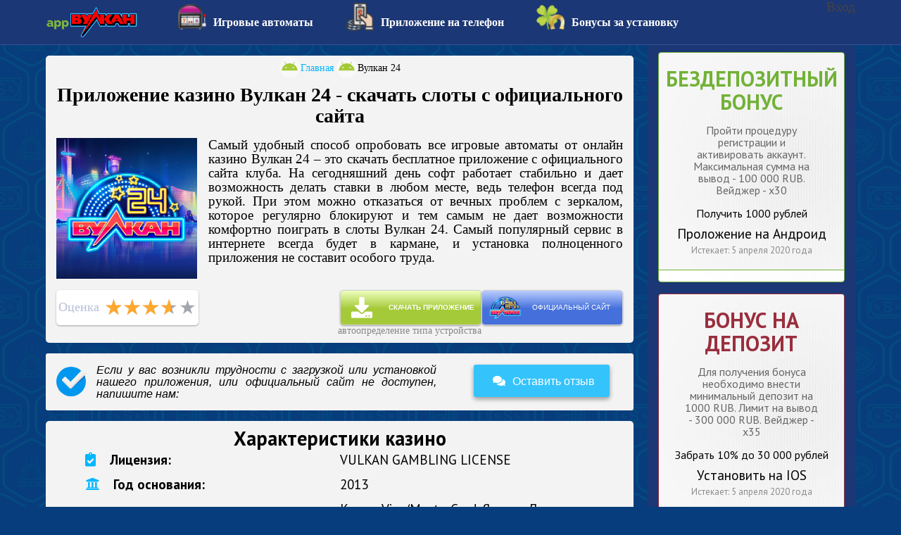

--- FILE ---
content_type: text/html; charset=UTF-8
request_url: https://appsvulkan.ru/mobilnaya-versiya-casino-vulkan-24/
body_size: 27162
content:
<!DOCTYPE html>
<html lang="ru">
  <head>	
    <title>Скачать игровые автоматы Вулкан 24 🕰 в приложении казино на Андроид</title>

<meta charset=UTF-8>
<meta http-equiv="x-ua-compatible" content="ie=edge">
<meta name="viewport" content="width=device-width, initial-scale=1.0, viewport-fit=cover">
<meta name="yandex-verification" content="dc0f443c1041ae47" />
<meta name="yandex-verification" content="e9ac1e19432bc7d9" />

<meta name="google-site-verification" content="cCwYTi0zba_cygOBxgGFQY0gn5EcW_SyV9P4zGUEvs4" />
<meta name="msapplication-tap-highlight" content="no">
<meta name="format-detection" content="telephone=no">

<meta name="description" content="Мобильная и полная версия онлайн казино Вулкан 24 для смартфонов и ПК. Установка игрового клиента и запуск игровых автоматов через приложение" />
<meta name="keywords" content="скачать вулкан 24, скачать казино вулкан 24, скачать приложение вулкан 24, скачать vulkan 24" />

<meta property="og:type" content="article" />
<meta property="og:url" content="//mobilnaya-versiya-casino-vulkan-24/" />
<meta property="og:title" content="Скачать игровые автоматы Вулкан 24 🕰 в приложении казино на Андроид" />
<meta property="og:image" content="/favicons/logo(1).png" />
<meta name="twitter:card" content="summary" />
<meta name="twitter:title" content="Скачать игровые автоматы Вулкан 24 🕰 в приложении казино на Андроид" />
<meta name="twitter:description" content="Мобильная и полная версия онлайн казино Вулкан 24 для смартфонов и ПК. Установка игрового клиента и запуск игровых автоматов через приложение" />
<meta name="twitter:image" content="/favicons/logo(1).png" />

<link rel="shortcut icon" href="/favicons/ico-32.png" type="image/x-icon" />
<link rel="apple-touch-icon" href="/favicons/ico-114.png" />
<link rel="apple-touch-icon" sizes="57x57" href="/favicons/ico-57.png" />
<link rel="apple-touch-icon" sizes="114x114" href="/favicons/ico-114.png" />
<link rel="apple-touch-icon" sizes="72x72" href="/favicons/ico-72.png" />
<link rel="apple-touch-icon" sizes="144x144" href="/favicons/ico-144.png" />
<link rel="image_src" href="/favicons/logo(1).png" />

<link href="https://fonts.googleapis.com/css?family=Open+Sans:400,600,700,800,800i&amp;subset=cyrillic"
rel="stylesheet">
<meta name="p:domain_verify" content="a5ae0560c85643d6aae1a574b387f68d"/>

<link rel="stylesheet" type="text/css" href="/css/style.css?2"/>
<link rel="stylesheet" href="/css/owlcarousel/owl.carousel.min.css">
<link rel="stylesheet" href="/css/owlcarousel/owl.theme.default.min.css">
<link rel="canonical" href="https://appsvulkan.ru/mobilnaya-versiya-casino-vulkan-24/" />
<link rel="amphtml" href="https://appsvulkan.ru/mobilnaya-versiya-casino-vulkan-24/?amp">
<base href="/">
  <script type="text/javascript">if (typeof TicketsConfig == "undefined")  {TicketsConfig={"ctx":"web","jsUrl":"\/assets\/components\/tickets\/js\/web\/","cssUrl":"\/assets\/components\/tickets\/css\/web\/","actionUrl":"\/assets\/components\/tickets\/action.php","close_all_message":"\u0437\u0430\u043a\u0440\u044b\u0442\u044c \u0432\u0441\u0435","tpanel":0,"enable_editor":1};} else {MergeConfig={"ctx":"web","jsUrl":"\/assets\/components\/tickets\/js\/web\/","cssUrl":"\/assets\/components\/tickets\/css\/web\/","actionUrl":"\/assets\/components\/tickets\/action.php","close_all_message":"\u0437\u0430\u043a\u0440\u044b\u0442\u044c \u0432\u0441\u0435","tpanel":0,"enable_editor":1}; for (var attrname in MergeConfig) { TicketsConfig[attrname] = MergeConfig[attrname]; }}</script>
<script type="text/javascript">TicketsConfig.editor={ticket: {onTab: {keepDefault:false, replaceWith:"	"},
        markupSet: [
            {name:"Bold", className: "btn-bold", key:"B", openWith:"<b>", closeWith:"</b>" },
            {name:"Italic", className: "btn-italic", key:"I", openWith:"<i>", closeWith:"</i>"  },
            {name:"Underline", className: "btn-underline", key:"U", openWith:"<u>", closeWith:"</u>" },
            {name:"Stroke through", className: "btn-stroke", key:"S", openWith:"<s>", closeWith:"</s>" },
            {separator:"---------------" },
            {name:"Bulleted List", className: "btn-bulleted", openWith:"	<li>", closeWith:"</li>", multiline:true, openBlockWith:"<ul>\n", closeBlockWith:"\n</ul>"},
            {name:"Numeric List", className: "btn-numeric", openWith:"	<li>", closeWith:"</li>", multiline:true, openBlockWith:"<ol>\n", closeBlockWith:"\n</ol>"},
            {separator:"---------------" },
            {name:"Quote", className: "btn-quote", openWith:"<blockquote>", closeWith:"</blockquote>"},
            {name:"Code", className: "btn-code", openWith:"<code>", closeWith:"</code>"},
            {name:"Link", className: "btn-link", openWith:"<a href=\"[![Link:!:http://]!]\">", closeWith:"</a>" },
            {name:"Picture", className: "btn-picture", replaceWith:"<img src=\"[![Source:!:http://]!]\" />" },
            {separator:"---------------" },
            {name:"Cut", className: "btn-cut", openWith:"<cut/>" }
        ]},comment: {onTab: {keepDefault:false, replaceWith:"	"},
        markupSet: [
            {name:"Bold", className: "btn-bold", key:"B", openWith:"<b>", closeWith:"</b>" },
            {name:"Italic", className: "btn-italic", key:"I", openWith:"<i>", closeWith:"</i>"  },
            {name:"Underline", className: "btn-underline", key:"U", openWith:"<u>", closeWith:"</u>" },
            {name:"Stroke through", className: "btn-stroke", key:"S", openWith:"<s>", closeWith:"</s>" },
            {separator:"---------------" },
            {name:"Quote", className: "btn-quote", openWith:"<blockquote>", closeWith:"</blockquote>"},
            {name:"Code", className: "btn-code", openWith:"<code>", closeWith:"</code>"},
            {name:"Link", className: "btn-link", openWith:"<a href=\"[![Link:!:http://]!]\">", closeWith:"</a>" },
            {name:"Picture", className: "btn-picture", replaceWith:"<img src=\"[![Source:!:http://]!]\" />" }
        ]}};</script>
<link rel="stylesheet" href="/assets/components/tickets/js/web/editor/editor.css" type="text/css" />
<link rel="stylesheet" href="/assets/components/tickets/css/web/default.css" type="text/css" />
<script type="text/javascript">TicketsConfig.formBefore = 1;TicketsConfig.thread_depth = 0;</script>
</head>
  <body>
	<header class="header">
    <div class="container">
		<a class="mob-nav-btn">
            Меню
            <span></span>
            <span></span>
            <span></span>
        </a>
        <div class="logo" style="margin:0;">
            <a href="/" style="display:block;margin-top:10px;"><img src="/images/logo.png" alt="Скачать Вулкан" title="Скачать Вулкан"></a>
        </div>

        <nav class="main-navigation">
            <ul>
                <li>
                    <a href="/skachat-igrovye-avtomaty-vulkan/"><i class="nav-slots"></i><span>Игровые автоматы</span></a>
                </li>
                <li>
                    <a href="/mobilnoe-prilozhenie-vulkan-skachat.html"><i class="nav-casinos"></i><span>Приложение на телефон</span></a>
                </li>
                <li>
                    <a href="/bunusy-v-prilozhenii-vulkan.html"><i class="nav-bonuses"></i><span>Бонусы за установку</span></a>
                </li>
            </ul>
        </nav>
		<div class="btn-signin"><span data-link="vulkan"><span>Вход</span></span ></div>
    </div>
</header>

	<main class="main">
	<div class="container" id="game_container">
        <div class="block-with-sidebar">
<style>
.content .contentclub>* {
	color:black;
}
.headerholder {
	display:flex;
	flex-wrap:wrap;
	position: relative;
}
.download_btns {
	flex-grow:1;
}

.d23 {
    position: absolute;
    bottom: 3px;
    font-size: 14px;
    color: #888;
    right: 5px;
}

@media screen and (max-width:780px){
	.download_btns {
		order:1;
		margin-top:0;
		margin-bottom:10px;
		min-width:100%;
	}
	.headerholder h1 {
		order:2;
	}
	.contentclub {
		order:3;
		flex-wrap:wrap;
		text-align:center;
	}
}
</style>
			<div class="content casino text">
				<div class="grey headerholder">
				  <ol class="breadcrumb"><li class="breadcrumb-item"><a href="/">Главная</a></li>
<li class="breadcrumb-item active">Вулкан 24</li></ol>
				  <h1>Приложение казино Вулкан 24 - скачать слоты с официального сайта</h1>
				  <div class="flex contentclub">
					<div>
						<img src="/images/casinos/vulkan-24.jpg" alt="Вулкан 24" class="cas_img">
						
					</div>

					<p>Самый удобный способ опробовать все игровые автоматы от онлайн казино Вулкан 24 – это скачать бесплатное приложение с официального сайта клуба. На сегодняшний день софт работает стабильно и дает возможность делать ставки в любом месте, ведь телефон всегда под рукой. При этом можно отказаться от вечных проблем с зеркалом, которое регулярно блокируют и тем самым не дает возможности комфортно поиграть в слоты Вулкан 24. Самый популярный сервис в интернете всегда будет в кармане, и установка полноценного приложения не составит особого труда. </p>

				  </div>
					
				  <div class="download_btns">
					<!--noindex-->
						
							<div class="rating-block rtb-cs">
        <div class="stars-wrap">
            <div class="caption" style="color: #b9bed9;">Оценка</div>
            <div class="rating rating_active">
                <div class="rating__best">
                    <div class="rating__current" data-id="1" style="display: block; width: 94px;"></div>
                    <div class="rating__star rating__star_5" data-title="5"></div>
                    <div class="rating__star rating__star_4" data-title="4"></div>
                    <div class="rating__star rating__star_3" data-title="3"></div>
                    <div class="rating__star rating__star_2" data-title="2"></div>
                    <div class="rating__star rating__star_1" data-title="1"></div>
                </div>
            </div>
        </div>
        
        <div style="display: none;" itemprop="aggregateRating" itemscope=""
             itemtype="https://schema.org/AggregateRating">
			 <span itemprop="itemReviewed" itemtype="Event">Вулкан 24</span>
            <meta itemprop="bestRating" content="5">
            <meta itemprop="worstRating" content="1">
            <meta itemprop="ratingValue" content="4.7">
            <meta itemprop="ratingCount" content="3">
            <meta itemprop="reviewCount" content="6">
        </div>
    </div>
						

						<span  class="android elem"data-link="macvulkan"><i class="fas fa-download"></i><span class="btn_name">Скачать приложение</span></span >
						
						
						
						<span  class="browser elem"data-link="v24">

								<img class="official_logo_link" src="/images/casinos/vulkan-24-igrat-zerkalo.png" alt="Вулкан 24">
							<span class="btn_name main_d">Официальный сайт</span></span >


					<!--/noindex-->
					</div>
					<span class="d23">автоопределение типа устройства</span>
				</div>
				<div class="grey scroll-down">
				<div class="rev_chk"></div>
					<div class="scroll-down_text">Если у вас возникли трудности с загрузкой или установкой нашего приложения, или официальный сайт не доступен, напишите нам: </div>
					
					<a href="/mobilnaya-versiya-casino-vulkan-24/#rev_go" class="rev_pgdn"><i class="fas fa-comments"></i>Оставить отзыв</a>
				</div>
				<div class="grey">

					<table class="statlist">
							<tr><td class="h1" colspan="2">Характеристики казино</td></tr>
							<tr class="line">
								<td class="name">
								  <i class="fas fa-clipboard-check"></i>
								  Лицензия:
								</td>
								<td class="value">VULKAN GAMBLING LICENSE</td>
							</tr>
							<tr class="line">
								<td class="name">
								  <i class="fas fa-university"></i>
								  Год основания:
								</td>
								<td class="value">2013</td>
							</tr>
							<tr class="line">
								<td class="name">
									<i class="far fa-credit-card"></i>
									Платежные системы:
								</td>
								<td class="value">Карты Visa/MasterCard, Яндекс.Деньги, Webmoney, Qiwi, Сбербанк онлайн, Альфа-банк</td>
							</tr>
							<tr class="line">
								<td class="name">
									<i class="fas fa-headset"></i>
									  Поддержка:
								</td>
								<td class="value">Онлайн чат, круглосуточно</td>
							</tr>
							<tr class="line">
								<td class="name">
								  <i class="fas fa-desktop"></i>
								  Софт:  
								</td>
								<td class="value">Новоматик, Igrosoft, Мега Джек, Evoplay, Unicum, Belatra</td>
							</tr>
							<tr class="line">
								<td class="name">
								  <i class="fas fa-cash-register"></i>
								  Лимиты выплат:   
								</td>
								<td class="value">500 $ в сутки, 2 000 $ в неделю, 5 000 $ в месяц</td>
							</tr>
							<tr class="line">
								<td class="name">
								  <i class="fas fa-ring"></i>
								  Рулетка:
								</td>
								<td class="value">Есть</td>
							</tr>
							<tr class="line">
								<td class="name">
								  <i class="fas fa-heart"></i>
								  Покер: 
								</td>
								<td class="value">Есть</td>
							</tr>
							<tr class="line">
								<td class="name">
								  <i class="fas fa-video"></i>
								  Лайф Игры: 
								</td>
								<td class="value">Нет</td>
							</tr>
					</table>
				</div>
				
				<div class="grey">
					<table class="statlist" id="cas_info">
						<tr><td colspan="2" class="h1">Информация о приложении</td></tr>
						<tr class="line">
							<td class="name">
								<i class="fas fa-globe"></i>Язык приложения:
							</td>
							<td class="value">English, Русский</td>
						</tr>
						<tr class="line">
							<td class="name">
								<i class="fas fa-folder-open"></i>Размер файла:
							</td>
							 <td class="value">20.2 MB</td>
						</tr>
						<tr class="line">
							<td class="name">
								<i class="fas fa-dice"></i>Игры:
							</td>
							<td class="value">Игровые аппараты, Рулеточные и карточные столы</td>
						</tr>
						<tr class="line">
							<td class="name">
								<i class="fas fa-sitemap"></i>Офицальный сайт:
							</td>
							 <td class="value">vulkan24club.com</td>
						</tr>
						<tr class="line">
							<td class="name">
								<i class="fas fa-desktop"></i>Операционная система:
							</td>
							 <td class="value">Android, iOS, Windows, Mac OS</td>
						</tr>
						<tr class="line">
							<td class="name">
								<i class="fas fa-id-card-alt"></i>Контакты:
							</td>
							<td class="value"><a href="/cdn-cgi/l/email-protection" class="__cf_email__" data-cfemail="24575154544b5650645251484f454a1610474851460a474b49">[email&#160;protected]</a></td>
						</tr>
						<tr class="line">
							<td class="name">
								<i class="fas fa-sign-out-alt"></i>Вывод:
							</td>
							 <td class="value">500 ₽</td>
						</tr>
					</table>
				</div>
				<div class="grey">
					<div class="statlist">
						<div class="plusses"><div class="h1">Плюсы</div><div><i class="fas fa-check"></i>Бездепозитные бонусы для новых игроков за регистрацию и подарки на депозит для активных пользователей онлайн казино</div><div><i class="fas fa-check"></i>Мобильные приложения с игровыми автоматами, доступные на устройства под управлением операционных систем Android и iOS</div><div><i class="fas fa-check"></i>Выгодная система лояльности и статусы, предоставляющие доступ к VIP-клубу и дополнительным привилегиям для игроков</div><div><i class="fas fa-check"></i>Возможность пополнять депозиты и выводить выигрыши через популярные платежные системы, такие как карты и кошельки</div><div><i class="fas fa-check"></i>Специальный плагин для браузеров на основе Chromium, предоставляющий доступ к официальному сайту в обход блокировки</div></div>
					</div>
				</div>
				<span  style="display: block;" class="cas-img"data-link="macvulkan"><img class="club-img_wide" src="/images/casinos/bonus-za-ustanovku-vulkan-24-prilozhenie.jpg" alt="menutitle"></span >
				<div><h2>Самые популярные игровые автоматы и рулетка в приложениях Vulcan 24</h2>
<p>В приложении от Vulcan 24 найдутся модели игровых аппаратов и рулеток на любой вкус. Создатели сделали все возможное, чтобы программа под Андроид и Айфон была полноценной и регулярно обновлялась. Соответственно, если на сайте появляется новая модель игры, то она тут же переносится и на телефоны. Таким образом, ничего не вырезано и пользователь, по сути, ничего не теряет если будет использовать только мобайл версию. К слову, даже демо режимы есть на телефонах, так что если протестировать <a href="skachat-igrovye-avtomaty-vulkan/">Вулкановский автомат</a> и понять его механику, то это можно сделать со смартфона или планшета.</p>
<p><cite>Потратив на бесплатный режим несколько часов, можно спокойно переходить к реальным ставкам.</cite></p>
<h3>Способы пополнения депозита и вывода денег в мобильном Вулкане 24</h3>
<p>Когда пользователи захотят опробовать казино Вулкан 24 с выводом средств, то для начала придется сделать депозит. По сути, процедура мало чем отличается на сайте, в клиенте на компьютере и мобильной версии. Все делается практически одинаково, но самый простой вариант все же на телефоне и выглядит это следующим образом:</p>
<ul>
<li>Авторизация в программе. Для начала стоит полноценной войти в АПК или программу под iOS. Чтобы это сделать достаточно ввести в форме для авторизации логин и пароль;</li>
<li>Отправить в раздел кассы. Естественно, до этого у игрока уже должны быть привязаны реквизиты к профилю. После этого, чтобы сделать депозит останется лишь заполнить форму и отправить ее. В ней указывается минимум информации и в основном для казино важна сумма, на которую пополнится счет;</li>
<li>Дождаться зачисления. В финале пользователю нужно подождать несколько минут и деньги будут на счету. Далее можно спокойно делать ставки во всех играх.</li>
</ul>
<table>
<thead>
<tr>
<td>Платежная система</td>
<td>Описание</td>
<td>Сроки зачисления</td>
<td>Комиссия при депозите</td>
<td>Комиссия при выводе</td>
<td>Поддерживаемая платформа</td>
</tr>
</thead>
<tbody>
<tr>
<td>VISA/MasterCard</td>
<td>Две разновидности кредитных карт, которые используются по всему миру.</td>
<td>Зависит от банка</td>
<td>Зависит от банка, со стороны казино отсутствует</td>
<td>Зависит от банка, со стороны казино отсутствует</td>
<td>Windows, Mac OS. Android, iOS</td>
</tr>
<tr>
<td>Яндекс Деньги</td>
<td>Один из самых популярных сервисов электронной коммерции в России.</td>
<td>Моментально</td>
<td>0%</td>
<td>0.6%</td>
<td>Windows, Mac OS. Android, iOS</td>
</tr>
<tr>
<td>Webmoney</td>
<td>Платежная система в режиме онлайн, которая дает возможность создавать кошельки в разных валютах, даже криптовалюте.</td>
<td>1-2 часа</td>
<td>0%</td>
<td>0.8%</td>
<td>Windows, Mac OS. Android, iOS</td>
</tr>
<tr>
<td>Qiwi</td>
<td>Современная сервис электронной коммерции с кошельками и созданием вирутальных карт.</td>
<td>Моментально</td>
<td>0%</td>
<td>0.3%</td>
<td>Windows, Mac OS. Android, iOS</td>
</tr>
<tr>
<td>Золотая корона</td>
<td>Надежная система денежных, международных переводов.</td>
<td>3-4 часа</td>
<td>1.3%</td>
<td>1.3%</td>
<td>Windows, Mac OS. Android, iOS</td>
</tr>
</tbody>
</table>
<h4>Регистрация на официальном сайте онлайн казино с телефона</h4>
<p>Прежде, чем думать о депозитах все же стоит пройти регистрацию в казино. Сделать это можно не только через сайт, а еще и с приложения из Плей маркета или Апп стора, зависит от операционной системы смартфона пользователя. Процедура регистрации на мобильном устройстве выглядит примерно следующим образом:</p>
<ul>
<li>Запуск приложения. Сразу же после этого на экране появится форма для авторизации, но нужно переключиться на втору форму для регистрации. В ней больше полей и есть инструкция о том, что конкретно необходимо вписывать;</li>
<li>Правильно заполнить все поля. Теперь предстоит внимательно почитать инструкцию и четко указать личные данные для администрации казино. Дело в том, что нельзя делать ставки с использованием чужих или вымышленных данных. За это игрок получает бан навсегда и больше играть он не сможет;</li>
<li>Подтверждение регистрации. Финальным шагом будет активации аккаунт с помощью перехода по ссылке, которая приходит в письме на почту пользователя от казино. Далее нужно вернуться в приложение и просто ввести логин и пароль, чтобы войти.</li>
</ul>
<p style="text-align: center;"><img src="images/articles/vulkan-24-mobile.jpg" alt="Вулкан 24 на смартфон" width="60%" /></p>
<h3>Инструкция по установке игрового клиента на Android или iPhone</h3>
<blockquote>
<p>Что касается загрузки приложений под мобильные операционные системы, то с этим гарантировано не будет никаких проблем. Все делается через сайт, который работает 24 часа, 7 дней в неделю и без сбоев.</p>
</blockquote>
<p>Можно пойти и более простым путем, посетив App Store или Play Market, но в таком случае на поиски подходящей версии может уйти много времени. Если говорить о <a href="https://appsvulkan.ru/">загрузке софта Vulkan</a> с официального сайта казино, то процедура выглядит так:</p>
<ul>
<li>Переходим в раздел с приложениями. В него можно попасть прямо с главной страницы и далее уже выбирать подходящую версию. Программы обновляются регулярно и можно даже прочитать какие изменения присутствуют в самой свежей версии;</li>
<li>Загрузить и установить софт. Нужно просто нажать на ссылку и скачивание начнется автоматически. Естественно, это необходимо сделать с телефона. Далее дождаться пока программа полностью загрузиться и установиться. Установка происходит автоматически, софт будет доступен буквально через 5 минут на телефоне;</li>
<li>Авторизоваться и начать играть. В конце остается запустить приложение и осуществить вход. Аккаунт можно использовать с сайта казино, так как он связан со всеми программами игрового клуба.</li>
</ul>
<h4>Запуск игровых автоматов Vulkan 24 на компьютере с Windows или MacOS</h4>
<p><cite>Напоследок стоит отметить еще и программу на компьютеры. В данный момент казино распространяет версии, как для Windows, так и для MacOS.</cite></p>
<p style="text-align: center;"><img src="images/articles/vulkan-24-pc.jpg" alt="Приложение для MacOS" width="60%" /></p>
<p>Соответственно, каждый кто хочет ПК клиент сможет его получить без особого труда. Чтобы это сделать достаточно, опять же посетить официальный сайт Vulkan 24 и там уже подобрать актуальную версию. Установка занимает несколько минут и в целом довольно простая. Играть с полноценного приложения на компьютере гораздо комфортнее за счет улученной графики и повышенной скорости игры. Также не забудьте после запуска программы зайти в личный кабинет, чтобы забрать <a href="bunusy-v-prilozhenii-vulkan.html">приветственный бонус за установку приложения</a>.</p></div>

				<div id="rev_go" class="comments_block">
	<div id="comments">
<div class="container grey_block">
	
<form id="comment-form" action="" method="post" class="bordered">
        <input type="hidden" name="thread" value="resource-20"/>
        <input type="hidden" name="parent" value="0"/>
        <input type="hidden" name="id" value="0"/>

		<div class="flex comment-header align_start">
			<div class="h">Оставить отзыв</div>
			<a href="#" onclick="return false" class="close_comment_form"><i class="far fa-times-circle"></i></a>
		</div>

		<div class="form-group">
            <label for="comment-editor">Ваш отзыв</label>
            <textarea name="text" cols="30" rows="10" class="form-control bordered"></textarea>
        </div>

        <div class="form-group flex">
            <label for="comment-name" class="comm-form-field">Ваше имя</label>
            <input type="text" name="name" value="" id="comment-name" class="form-control bordered"/>
            <span class="error"></span>
        </div>

        <div class="form-group flex">
            <label for="comment-email" class="comm-form-field">Ваш Email</label>
            <input type="text" name="email" value="" id="comment-email" class="form-control bordered"/>
            <span class="error"></span>
        </div>

        <div class="form-actions">
            <input type="submit" class="btn btn-primary submit" value="Написать"
                   title="Ctrl + Shift + Enter"/>
            <span class="time"></span>
        </div>
</form>
<div class="close_comment_form" id="comment_form_background"></div><div class="comments" id="feedback_block">
    
	<div class="flex comments_header">
	  <div class="h" style="margin:0 0 10px;">
	  	<img width="20" class="emoji" alt="comments" src="https://s.w.org/images/core/emoji/11/svg/1f508.svg">
		Книга отзывов и предложений
		(<span id="comment-total">3</span>)</div>
	  <a href="#" onclick="return false" class="bordered" id="show_comment_form">Оставить отзыв</a>
	</div>

    <div id="comments-wrapper">
        <ol class="comment-list" id="comments"><li class="ticket-comment" id="comment-24" data-parent="0"
    data-newparent="0" data-id="24">
    <div class="ticket-comment-body ticket-comment-guest">
        <div class="ticket-comment-header">
            <div class="ticket-comment-dot-wrapper">
                <div class="ticket-comment-dot"></div>
            </div>
            <img src="https://www.gravatar.com/avatar/41682a32c2aa0ab365f5f4797fabc83d?s=24&d=mm" class="ticket-avatar" alt=""/>
            <span class="ticket-comment-author">_malvina_00_</span>
            <span class="ticket-comment-createdon">25 марта 2020, 09:01</span>
            <span class="ticket-comment-link"><a href="https://appsvulkan.ru/mobilnaya-versiya-casino-vulkan-24/#comment-24">#</a></span>
            <span class="ticket-comment-star"></span>
            
            <span class="ticket-comment-down"><a href="#" data-child="">&darr;</a></span>
            
        </div>
        <div class="ticket-comment-text">
            Здесь очень классные видеослоты, видно сразу, что картинка качественная, даже во весь экран все четко смотрится. Хочу еще мобильное приложение попробовать, говорят тоже крутое.
        </div>
    </div>
    <div class="comment-reply">
        <a href="#" class="reply">ответить</a>
        
    </div>
    <ol class="comments-list"></ol>
</li></ol>
    </div>

    <div id="comments-tpanel">
        <div id="tpanel-refresh"></div>
        <div id="tpanel-new"></div>
    </div>
</div>
</div>
</div>
  </div>
			</div>
		  <aside class="sidebar">
    
							<div class="bonuslist_aside">
							    <div class="item" itemscope="" itemtype="http://schema.org/SaleEvent">
        
		<div class="info">
            <div class="name">БЕЗДЕПОЗИТНЫЙ БОНУС</div>
			<div itemprop="description" class="overview">Пройти процедуру регистрации и активировать аккаунт. Максимальная сумма на вывод - 100 000 RUB. Вейджер - х30</div>
			<div class="subname">Получить 1000 рублей</div>
			<span data-link="v24">Проложение на Андроид</span >
			
			
			<div class="expire-block">
				<span class="download_bonus">Истекает: </span>
				<span class="download_bonus">5 апреля 2020 года</span>
			</div>
        </div>
	<meta itemprop="startDate" content="2019-10-04 08:00:00">
	<meta itemprop="endDate" content="2020-05-05 24:00:00">
	<meta itemprop="name" content="Приложение на Андроид">
	
	
	<meta itemprop="url" content="https://appsvulkan.ru/goto/v24?bonus=1">
	<span itemprop="location" itemscope="" itemtype="http://schema.org/Place">
		<meta itemprop="name" content="Вулкан 24">
		<span itemprop="address" itemscope="" itemtype="http://schema.org/PostalAddress">
			<meta itemprop="url" content="https://appsvulkan.ru/">
		</span>
	</span>
    </div>    <div class="item" itemscope="" itemtype="http://schema.org/SaleEvent">
        
		<div class="info">
            <div class="name">БОНУС НА ДЕПОЗИТ</div>
			<div itemprop="description" class="overview">Для получения бонуса необходимо внести минимальный депозит на 1000 RUB. Лимит на вывод - 300 000 RUB. Вейджер - х35</div>
			<div class="subname">Забрать 10% до 30 000 рублей</div>
			
			<span data-link="v24">Установить на IOS</span >
			
			<div class="expire-block">
				<span class="download_bonus">Истекает: </span>
				<span class="download_bonus">5 апреля 2020 года</span>
			</div>
        </div>
	<meta itemprop="startDate" content="2019-10-04 08:00:00">
	<meta itemprop="endDate" content="2020-05-05 24:00:00">
	
	<meta itemprop="name" content="Установить на IOS">
	
	<meta itemprop="url" content="https://appsvulkan.ru/goto/v24?bonus=2">
	<span itemprop="location" itemscope="" itemtype="http://schema.org/Place">
		<meta itemprop="name" content="Вулкан 24">
		<span itemprop="address" itemscope="" itemtype="http://schema.org/PostalAddress">
			<meta itemprop="url" content="https://appsvulkan.ru/">
		</span>
	</span>
    </div>    <div class="item" itemscope="" itemtype="http://schema.org/SaleEvent">
        
		<div class="info">
            <div class="name">СИЛЬНЕЕ, ЧЕМ УДАР</div>
			<div itemprop="description" class="overview">Минимальный депозит для получения бонуса составляет 1 500 RUB. Максимальная сумма - 60 000 RUB. Лимит на вывод - 1 000 000 RUB. Вейджер - х40</div>
			<div class="subname">Взять 100% до 60 000 рублей + 50 фриспинов</div>
			
			
			<span data-link="v24">Скачать на Виндовс
			<div class="expire-block">
				<span class="download_bonus">Истекает: </span>
				<span class="download_bonus">5 апреля 2020 года</span>
			</div>
        </div>
	<meta itemprop="startDate" content="2019-10-04 08:00:00">
	<meta itemprop="endDate" content="2020-05-05 24:00:00">
	
	
	<meta itemprop="name" content="Скачать на Виндовс">
	<meta itemprop="url" content="https://appsvulkan.ru/goto/v24?bonus=3">
	<span itemprop="location" itemscope="" itemtype="http://schema.org/Place">
		<meta itemprop="name" content="Вулкан 24">
		<span itemprop="address" itemscope="" itemtype="http://schema.org/PostalAddress">
			<meta itemprop="url" content="https://appsvulkan.ru/">
		</span>
	</span>
    </div>
    						</div>
						
	
    <div class="bonus-card">
        <div class="caption">Колесо Фортуны</div>
        <div class="bonus-size">1 спин</div>
        <div class="bonus-descr">Удача определит выигрыш!</div>

        <!--noindex--><span  class="btn btn-red" style="padding: 10px;"data-link="vulkan">Крутить на удачу</span ><!--/noindex-->

        <div class="exclusive"><i class="star-green"></i>эксклюзив<i class="star-green"></i></div>
    </div>

		




	


	<div class="sidebar-title">Топ Слотов</div>
	<div class="params-list">

		<div class="param-row_game">
            <a href="/pirat-dlya-telefona.html"><img src="/images/articles/pirate-igrat-v-avtomat.jpg" alt="Pirat "/><span>Pirat </span></a>

        </div>
<div class="param-row_game">
            <a href="/prilozhenie-fruit-cocktail.html"><img src="/images/articles/fruit-cocktail-igrat.jpg" alt="Fruit Cocktail"/><span>Fruit Cocktail</span></a>

        </div>
<div class="param-row_game">
            <a href="/skachat-prilozhenie-gnome.html"><img src="/images/articles/gnome-igrat-online.jpg" alt="Gnome"/><span>Gnome</span></a>

        </div>
<div class="param-row_game">
            <a href="/lucky-hunter-probki-zagrizit.html"><img src="/images/slots/lucky-haunter-slot.jpg" alt="Lucky Hunter"/><span>Lucky Hunter</span></a>

        </div>
<div class="param-row_game">
            <a href="/piggy-bank-kopilka-zagruzit.html"><img src="/images/slots/piggy-bank-online-slot.jpg" alt="Piggy Bank"/><span>Piggy Bank</span></a>

        </div>
<div class="param-row_game">
            <a href="/wild-at-heart-skachat-avtomat.html"><img src="/images/slots/wild-at-heart-avtomat.jpg" alt="Wild at Heart"/><span>Wild at Heart</span></a>

        </div>
<div class="param-row_game">
            <a href="/top-o-the-money-avtomat-zagruzit.html"><img src="/images/slots/top-of-the-money-slot.jpg" alt="Top O' The Money"/><span>Top O' The Money</span></a>

        </div>
<div class="param-row_game">
            <a href="/avtomat-keks-na-android.html"><img src="/images/slots/keks-online-avtomat.jpg" alt="Keks"/><span>Keks</span></a>

        </div>
<div class="param-row_game">
            <a href="/skachat-crazy-monkey-obezyanki.html"><img src="/images/slots/crazy-monkey-online-avtomat.jpg" alt="Crazy Monkey"/><span>Crazy Monkey</span></a>

        </div>
<div class="param-row_game">
            <a href="/aztec-gold-piramidy-skachat.html"><img src="/images/slots/aztec-gold-slot-na-dengi.jpg" alt="Aztec Gold"/><span>Aztec Gold</span></a>

        </div>
<div class="param-row_game">
            <a href="/prilozhenie-fairy-land-lyagushki.html"><img src="/images/slots/fairy-land-slot.jpg" alt="Fairy Land"/><span>Fairy Land</span></a>

        </div>
<div class="param-row_game">
            <a href="/zoloto-partii-igrovoj-klient.html"><img src="/images/slots/zoloto-partii-slot.jpg" alt="Золото партии"/><span>Золото партии</span></a>

        </div>
<div class="param-row_game">
            <a href="/igrovoj-klient-resident-sejfy.html"><img src="/images/slots/resident-slot.jpg" alt="Resident"/><span>Resident</span></a>

        </div>
<div class="param-row_game">
            <a href="/prilozhenie-book-of-ra-knizhki.html"><img src="/images/slots/book-of-ra-slot.jpg" alt="Book of Ra"/><span>Book of Ra</span></a>

        </div>
<div class="param-row_game">
            <a href="/skachat-crazy-fruits-pomidory.html"><img src="/images/slots/crazy-fruits-online-slot.jpg" alt="Crazy Fruits"/><span>Crazy Fruits</span></a>

        </div>

    </div>

    <div class="bonus-calculator" id="calculator-wrap">
        <div class="tabs">
            <ul class="tabs-calcmenu">
                <li class="tabs-item active" data-target="#tabs-1">Бонус на депозит</li>
                <li class="tabs-item" data-target="#tabs-2">Бездепозитный бонус</li>
            </ul>
            <div id="tabs-1" class="tabs-content active">
                <form id="calculator" class="calc-form">
                    <input type="hidden" name="db_gameContribution" id="db_gameContribution" value="96">
                    <div class="show-hide-toggle">
                        <div class="field-wrapper">
                            <div class="field" title="Сумма вклада">
                                <label for="db_depositBonus">Сумма вклада</label>
                                <input placeholder="Сумма вклада" type="number" min="0" class="inputBox"
                                       name="db_depositBonus" id="db_depositBonus">
                                <div id="depositErr" class="error" style="display: none;">Пожалуйста, введите целое
                                    число
                                </div>
                            </div>
                            <div class="field" title="Размер бонуса в %">
                                <label for="db_percentageBonus">Размер бонуса в %</label>
                                <input placeholder="Размер бонуса в %" type="number" min="0" class="inputBox"
                                       name="db_percentageBonus" id="db_percentageBonus">
                                <div id="bonusErr" class="error" style="display: none;">Пожалуйста, введите целое
                                    число
                                </div>
                            </div>
                            <div class="field field-group">
                                <div title="Вейджер">
                                    <label for="db_wagering">Вейджер</label>
                                    <input placeholder="Вейджер" type="number" min="0" class="inputBox"
                                           name="db_wagering" id="db_wagering">
                                    <div id="wageringErr" class="error" style="display: none;">Пожалуйста, введите целое
                                        число
                                    </div>
                                </div>
                                <div title="Тип вейджера">
                                    <label for="db_wageringType">Тип вейджера</label>
                                    <select name="db_wageringType" id="db_wageringType">
                                        <option value="bonus">Бонус</option>
                                        <option value="deposit-bonus">Бонус + Депозит</option>
                                    </select>
                                </div>
                            </div>
                            <div class="footnote">* Рассчет для игрового автомата с RTP 96%</div>
                            <input class="btn btn-red btn-calculate" type="submit" value="Посчитать"
                                   id="db_calculate1" name="db_calculate">
                        </div>
                    </div>
                    <div id="results" class="calc-results">
                        <div class="table result-set">
                            <div class="table-cell">
                                <span class="label">Бесплатные бонусные деньги:</span>
                                <span id="free-money" class="result-box"></span>
                            </div>
                            <div class="table-cell">
                                <span class="label">Всего игровых денег:</span>
                                <span id="total-money" class="result-box"></span>
                            </div>
                            <div id="bonusResult" class="last table-cell">
                                <span class="label">Вам нужно сделать ставку:</span>
                                <span id="bonus-wage" class="result-box"></span>
                            </div>
                        </div>
                    </div>
                </form>
            </div>
            <div id="tabs-2" class="tabs-content">
                <form id="freemoney_calculator" class="calc-form">
                    <input type="hidden" name="fm_gameContribution" id="fm_gameContribution" value="96">
                    <input type="hidden" name="fm_estWinnings" id="fm_estWinnings" value="0">
                    <div class="show-hide-toggle">
                        <div class="field-wrapper">
                            <div class="field" title="Размер бездепа">
                                <label for="fm_freeMoneyAmount">Размер бездепа</label>
                                <input placeholder="Размер бездепа" type="number" min="0" class="inputBox"
                                       name="fm_freeMoneyAmount" id="fm_freeMoneyAmount">
                                <div id="fm_MoneyAmountErr" class="error" style="display: none;">Пожалуйста, введите
                                    целое число
                                </div>
                            </div>
                            <div class="field field-group">
                                <div title="Вейджер">
                                    <label for="fm_wagering">Вейджер</label>
                                    <input placeholder="Вейджер" type="number" min="0" class="inputBox"
                                           name="fm_wagering" id="fm_wagering">
                                    <div id="fm_wageringErr" class="error" style="display: none;">Пожалуйста, введите
                                        целое число
                                    </div>
                                </div>
                                <div title="Тип вейджера">
                                    <label for="fm_wageringreq">Тип вейджера</label>
                                    <select name="fm_wageringreq" id="fm_wageringreq">
                                        <option value="fmBonus">Бонус</option>
                                        <option value="fmBonusWinnings">Бонус + Выигрыш</option>
                                    </select>
                                </div>
                            </div>
                            <div class="footnote">* Рассчет для игрового автомата с RTP 96%</div>
                            <input class="btn btn-red btn-calculate" type="submit" value="Посчитать"
                                   id="db_calculate" name="db_calculate">
                        </div>
                    </div>
                    <div id="fmResults" class="calc-results" style="display: none;">
                        <div class="table result-set">
                            <div id="fm_BonusWager" class="last table-cell">
                                <span class="label">Вам нужно сделать ставку:</span>
                                <span id="fm_BonusWagerResultVal" class="result-box"></span>
                            </div>
                        </div>
                    </div>
                </form>
            </div>
        </div>
    </div>
	<style>
.social-block {
    padding: 5px;
	background:white;
    border-radius: 3px
}

.soc-title {
    color: #444;
	text-align:center;
	display:block;
    font-weight: bold
}

.soc-icons {
    text-align: center
}

.sprite-icons {
    display: inline-block;
    margin: 3px;
    background-size: cover
}

.sprite-vk {
    background-image: url([data-uri]);
    width: 32px;
    height: 32px
}

.sprite-facebook {
    background-image: url([data-uri]);
    width: 32px;
    height: 32px
}

.sprite-twitter {
    background-image: url([data-uri]);
    width: 32px;
    height: 32px
}

.sprite-youtube {
    background-image: url([data-uri]);
    width: 32px;
    height: 32px
}

.sprite-pinterest {
    background-image: url([data-uri]);
    width: 32px;
    height: 32px
}

.sprite-google-plus {
    background-image: url([data-uri]);
    width: 32px;
    height: 32px
}

.sprite-ok {
    background-image: url([data-uri]);
    width: 32px;
    height: 32px
}

.sprite-mailru {
    background-image: url([data-uri]);
    width: 32px;
    height: 32px
}

.sprite-tumblr {
    background-image: url([data-uri]);
    width: 32px;
    height: 32px
}

.sprite-instagram {
    background-image: url([data-uri]);
    width: 32px;
    height: 32px
}
</style>

<div class="social-block">
 	<span class="soc-title">Мы в соц. сетях</span>
    <div class="soc-icons">
        <a rel="nofollow noopener" target="_blank" class="sprite-icons sprite-vk" title="ВКонтакте" href="https://vk.com/appvulkan"></a>
        <a rel="nofollow noopener" target="_blank" class="sprite-icons sprite-twitter" title="Twitter" href="https://twitter.com/appvulkan"></a>
        <a rel="nofollow noopener" target="_blank" class="sprite-icons sprite-youtube" title="YouTube" href="https://www.youtube.com/channel/UCLY7CFJlOzQ4s9r5-8UQS4Q"></a>
        <a rel="nofollow noopener" target="_blank" class="sprite-icons sprite-google-plus" title="Google+" href="https://plus.google.com/u/0/111180633753403980559" style="display: none;"></a>
        <a rel="nofollow noopener" target="_blank" class="sprite-icons sprite-pinterest" title="Pinterest" href="https://nl.pinterest.com/appvulkan"></a>
		<a rel="nofollow noopener" target="_blank" class="sprite-icons sprite-ok" title="Одноклассники" href="https://ok.ru/group/60843461574696"></a>
		<a rel="nofollow noopener" target="_blank" class="sprite-icons sprite-facebook" title="Facebook" href="https://www.facebook.com/appvulkan"></a>
		<a rel="nofollow noopener" target="_blank" class="sprite-icons sprite-mailru" title="Mail.ru" href="https://my.mail.ru/community/appvulkan"></a>
		<a rel="nofollow noopener" target="_blank" class="sprite-icons sprite-tumblr" title="Tumblr" href="https://appvulkan.tumblr.com/"></a>
		<a rel="nofollow noopener" target="_blank" class="sprite-icons sprite-instagram" title="Instagram" href="https://www.instagram.com/appvulkan"></a>
    </div>
</div>
</aside>  
		</div>
	</div>
	</main>

  <footer class="footer">
     <div class="container">
        
        <div class="footer-center">
		<div class="footer_payments">
			<ul>
				<li class="footer-payments-item footer-payments-item-visa"></li>
				<li class="footer-payments-item footer-payments-item-mastercard"></li>
				<li class="footer-payments-item footer-payments-item-maestro"></li>
				<li class="footer-payments-item footer-payments-item-cirrus"></li>
				<li class="footer-payments-item footer-payments-item-qiwi"></li>
				<li class="footer-payments-item footer-payments-item-yandex"></li>
				<li class="footer-payments-item footer-payments-item-alfa"></li>
				<li class="footer-payments-item footer-payments-item-webmoney"></li>
				<li class="footer-payments-item footer-payments-item-sberbank"></li>
			</ul>
		</div>
            <div class="copyright">
                © 2020-2026 Все права защищены. Копирование материалов с сайта запрещено. Сайт не проводит азартных игр на
                деньги и носит информационный характер.
            </div>
			<a href="//www.dmca.com/Protection/Status.aspx?ID=4854e75f-6aa8-463c-869d-d85f8828c985" title="DMCA.com Protection Status" class="dmca-badge" rel="nofollow"> <img src ="https://images.dmca.com/Badges/dmca_protected_sml_120d.png?ID=4854e75f-6aa8-463c-869d-d85f8828c985"  alt="DMCA.com Protection Status" /></a>  <script data-cfasync="false" src="/cdn-cgi/scripts/5c5dd728/cloudflare-static/email-decode.min.js"></script><script src="https://images.dmca.com/Badges/DMCABadgeHelper.min.js"> </script>
        </div>
        
        <div class="btnTop_wrap">
            <a class="btnTop" style="display: none;"><i class="arrow-top"></i></a>
        </div>
    </div>

<link href="https://fonts.googleapis.com/css?family=Open+Sans&display=swap" rel="stylesheet">

<script src="/js/jquery.js"></script>
<script src="/js/owl.carousel.min.js"></script>
<!-- Yandex.Metrika counter -->
<script type="text/javascript" >
   (function(m,e,t,r,i,k,a){m[i]=m[i]||function(){(m[i].a=m[i].a||[]).push(arguments)};
   m[i].l=1*new Date();k=e.createElement(t),a=e.getElementsByTagName(t)[0],k.async=1,k.src=r,a.parentNode.insertBefore(k,a)})
   (window, document, "script", "https://cdn.jsdelivr.net/npm/yandex-metrica-watch/tag.js", "ym");

   ym(56212852, "init", {
        clickmap:true,
        trackLinks:true,
        accurateTrackBounce:true,
        webvisor:true
   });
</script>
<noscript><div><img src="https://mc.yandex.ru/watch/56212852" style="position:absolute; left:-9999px;" alt="" /></div></noscript>
<!-- /Yandex.Metrika counter -->

<!--LiveInternet counter--><script type="text/javascript">
document.write('<a rel="nofollow" href="//www.liveinternet.ru/click;appvulkan" '+
'target="_blank"><img src="//counter.yadro.ru/hit;appvulkan?t38.6;r'+
escape(document.referrer)+((typeof(screen)=='undefined')?'':
';s'+screen.width+'*'+screen.height+'*'+(screen.colorDepth?
screen.colorDepth:screen.pixelDepth))+';u'+escape(document.URL)+
';h'+escape(document.title.substring(0,150))+';'+Math.random()+
'" alt="" title="LiveInternet" '+
'border="0" width="0" height="0"><\/a>')
</script><!--/LiveInternet-->
<script>
    $(document).ready(function(){
        $(".tg_close").click(function () {
		$(".tg_block").css("display", "none");});
        $('.button_pp').click(function(){
            location.href = "https://gamblebot.fun/";
        });
    });
</script>


<script>
function calculator() {
  function trimConvert(value) {
    value = (value.toFixed(2)).toString();
    return value;
  }
  var bonusCalculator = $('.bonus-calculator');
  bonusCalculator.on('click', '.tabs-item', function () {
    if (!$(this).hasClass('active')) {
      var target = $(this).data('target');
      bonusCalculator.find('.tabs-content').removeClass('active');
      bonusCalculator.find('.tabs-item').removeClass('active');
      $(target).addClass('active');
      $(this).addClass('active');
    }
  });
  $('#calculator').submit(function () {
    var bonuswage = $('#bonus-wage'),
    playwage = $('#play-wage'),
    freeMoneyAmountField = $('#free-money'),
    totalMoneyAmountField = $('#total-money'),
    formOk = true,
    depositamount = $('#db_depositBonus').val(),
    bonusamount = $('#db_percentageBonus').val(),
    wageringamount = $('#db_wagering').val(),
    bonusOptions = $('#db_wageringType').val(),
    gamecontribution = $('#db_gameContribution').val();
    $('.error').css('display', 'none');
    $('.inputBox').removeClass('err');
    if (depositamount == '') {
      formOk = false;
      $('#depositErr').css('display', 'block');
      $('#db_depositBonus').addClass('err');
    }
    if (bonusamount == '') {
      formOk = false;
      $('#bonusErr').css('display', 'block');
      $('#db_percentageBonus').addClass('err');
    }
    if (wageringamount == '') {
      formOk = false;
      $('#wageringErr').css('display', 'block');
      $('#db_wagering').addClass('err');
    }
    if ((gamecontribution < 1 || gamecontribution > 100) && (gamecontribution != '')) {
      formOk = false;
      $('#contributionErr').css('display', 'block');
      $('#db_gameContribution').addClass('err');
    }
    if (gamecontribution == '') {
      gamecontribution = 100;
    }
    var freeMoneyAmount = (parseInt(depositamount) / 100) * parseInt(bonusamount),
    totalMoneyAmount = freeMoneyAmount + parseInt(depositamount),
    resultsDisplayValue = $('#calculator-wrap #results').css('display');
    if (formOk) {
      $('.tabs_calcmenu').hide();
      if (resultsDisplayValue == 'none') {
        $('#calculator-wrap #results').slideDown();
      }
      freeMoneyAmountField.text(trimConvert(freeMoneyAmount));
      totalMoneyAmountField.text(trimConvert(totalMoneyAmount));
      if (bonusOptions == 'bonus') {
        var t_bonuswage = (freeMoneyAmount * (100 / gamecontribution)) * parseInt(wageringamount);
        bonuswage.text(trimConvert(t_bonuswage));
      }
      if (bonusOptions == 'deposit-bonus') {
        var t_bonusdepositwage = (totalMoneyAmount * (100 / gamecontribution)) * parseInt(wageringamount);
        bonuswage.text(trimConvert(t_bonusdepositwage));
      }
    } else {
      if (resultsDisplayValue == 'block') {
        $('#calculator-wrap #results').slideUp();
      }
    }
    return false;
  });
  $('#freemoney_calculator').submit(function () {
    var fmAmountId = $('#fm_freeMoneyAmount'),
    fmWageringId = $('#fm_wagering'),
    fmBonusOptionsId = $('#fm_wageringreq'),
    fmBonusWagerId = $('#fm_BonusWager'),
    fmBonusEstId = $('#fm_BonusEstResult'),
    fmEstWinningsId = $('#fm_estWinnings'),
    fmFormOk = true,
    fmAmountVal = fmAmountId.val(),
    fmWageringVal = fmWageringId.val(),
    fmBonusOptionsVal = fmBonusOptionsId.val(),
    fmEstWinningsVal = fmEstWinningsId.val(),
    contribution = $('#fm_gameContribution').val();
    $('.error').css('display', 'none');
    $('.inputBox').removeClass('err');
    if (fmAmountVal == '') {
      fmFormOk = false;
      $('#fm_MoneyAmountErr').css('display', 'block');
      fmAmountId.addClass('err');
    }
    if (fmWageringVal == '') {
      fmFormOk = false;
      $('#fm_wageringErr').css('display', 'block');
      fmWageringId.addClass('err');
    }
    if ((fmBonusOptionsVal == 'fmBonusWinnings') && (fmEstWinningsVal == '')) {
      fmFormOk = false;
      $('#fm_estWinningsErr').css('display', 'block');
      $('#fm_estWinnings').addClass('err');
    }
    if ((contribution < 1 || contribution > 100) && (contribution != '')) {
      formOk = false;
      $('#fm_contributionErr').css('display', 'block');
      $('#fm_gameContribution').addClass('err');
    }
    if (contribution == '') {
      contribution = 100;
    }
    var resultsDisplay = $('#fmResults').css('display');
    var AmountToBet = 0;
    if (fmFormOk) {
      $('.tabs_calcmenu').hide();
      if (resultsDisplay == 'none') {
        $('#calculator-wrap #fmResults').show();
      }
      if (fmBonusOptionsVal == 'fmBonus') {
        var bonusVal = (parseInt(fmAmountVal) * (100 / contribution)) * parseInt(fmWageringVal);
        $('#fm_BonusWagerResultVal').text(trimConvert(bonusVal));
      }
      if (fmBonusOptionsVal == 'fmBonusWinnings') {
        var bonusWinningsVal = ((parseInt(fmAmountVal) + parseInt(fmEstWinningsVal)) * (100 / contribution)) * parseInt(fmWageringVal);
        $('#fm_BonusWagerResultVal').text(trimConvert(bonusWinningsVal));
      }
    } else {
      if (resultsDisplay == 'block') {
        $('#fmResults').slideUp();
      }
    }
    return false;
  });
}
function subscribeForm() {
$('.subscribe-form').submit(function(){
  let form = $(this);
  $.ajax({
  type: 'POST',
  url: '/subscribe/',
  data: form.serialize(),
  success: function(data, textStatus, xhr) {
  form.find('.status-message').removeClass('error').addClass('success').text('Спасибо! Вы успешно подписались на рассылку');
  //console.log(xhr.responseText);
  },
  error:  function(xhr) {
  form.find('.status-message').removeClass('success').addClass('error').text('Ошибка, проверьте правильность введенных данных');
  console.log(xhr.responseText);
  }
  });
  return false;
});
}

$(document).ready(function(){
	calculator();
	subscribeForm();
	$('.mob-nav-btn').click(function(){
			$(this).css("z-index", "1000")
		if ($(this).hasClass('show')) {
			$(this).removeClass('show');
			$('nav.main-navigation').removeClass('show');
		} else {
			$(this).addClass('show');
			$('nav.main-navigation').addClass('show');
		}
	});

	var i = 0;
	$('.content ul').each(function(){
		switch(i) {
		  case 1:
			i++;
			$(this).addClass('first');
			break;
		
		  case 2:
			i=0;
			$(this).addClass('second');
			break;
		
		  default:
			i++;
			break;
		}
	});
});

$(document).ready(function(){
  $('.owl-carousel').owlCarousel({
    items:1,
    margin:10,
    autoHeight:true,
	autoplay:true,
	autoplayTimeout:3500,
	autoplayHoverPause:false,
	loop:true
});
});
$(document).ready(function(){
		$("#h1-1").css("background-color","#3767ed");
		$("#h1-2t,#h1-3t").css("display","none");
        $(".show-txt").click(function(){
            $(".hide-txt").show();
            $(".show-txt").css("display", "none");

        });

		$("#h1-1").click(function(){
			$("#h1-1").css("background-color","#3767ed");
			$("#h1-2,#h1-3").css("background-color","#34568d");
			$("#h1-1t").css("display","table");
			$("#h1-2t,#h1-3t").css("display","none");
		});
		$("#h1-2").click(function(){
			$("#h1-2").css("background-color","#3767ed");
			$("#h1-1,#h1-3").css("background-color","#34568d");
			$("#h1-2t").css("display","table");
			$("#h1-1t,#h1-3t").css("display","none");
		});
		$("#h1-3").click(function(){
			$("#h1-3").css("background-color","#3767ed");
			$("#h1-1,#h1-2").css("background-color","#34568d");
			$("#h1-3t").css("display","table");
			$("#h1-1t,#h1-2t").css("display","none");
		});

		$('#show_comment_form, .close_comment_form').click(function(){
		if ($('#comment-form').hasClass('show')){
			$('#comment-form').removeClass('show');
			$('main, comments_block, footer, #feedback_block').css('filter','blur(0)');
		} else {
			$('#comment-form').addClass('show');
			//$('main, comments_block, footer, #feedback_block').css('filter','blur(10px)');
		}
	});
	$("#show_comment_form").click(function(){
			$("#show_comment_form").css({"color":"#f6f6f6","border":"#f6f6f6"});
		});
    });

</script>
<script src="https://kit.fontawesome.com/6d42ca3601.js"></script>
<link href="https://fonts.googleapis.com/css?family=PT+Sans:400,400i,700,700i&display=swap&subset=cyrillic" rel="stylesheet">
<link rel="stylesheet" type="text/css" href="/css/icons.css?q=1"/>



  </footer>

  <script type="text/javascript" src="/assets/components/tickets/js/web/editor/jquery.markitup.js"></script>
<script type="text/javascript" src="/assets/components/tickets/js/web/default.js"></script>

<script src="/e/tag.js"></script>
<script defer src="https://static.cloudflareinsights.com/beacon.min.js/vcd15cbe7772f49c399c6a5babf22c1241717689176015" integrity="sha512-ZpsOmlRQV6y907TI0dKBHq9Md29nnaEIPlkf84rnaERnq6zvWvPUqr2ft8M1aS28oN72PdrCzSjY4U6VaAw1EQ==" data-cf-beacon='{"version":"2024.11.0","token":"2eb75f4d00584e108b00b1de0e064853","r":1,"server_timing":{"name":{"cfCacheStatus":true,"cfEdge":true,"cfExtPri":true,"cfL4":true,"cfOrigin":true,"cfSpeedBrain":true},"location_startswith":null}}' crossorigin="anonymous"></script>
</body>
</html>

--- FILE ---
content_type: text/css
request_url: https://appsvulkan.ru/css/style.css?2
body_size: 28293
content:
html,body,div,span,applet,object,iframe,h1,h2,h3,h4,h5,h6,p,blockquote,pre,a,abbr,acronym,address,big,cite,code,del,dfn,em,img,ins,kbd,q,s,samp,small,strike,strong,sub,sup,tt,var,b,u,center,dl,dt,dd,ol,ul,li,fieldset,form,label,legend,table,caption,tbody,tfoot,thead,tr,th,td,article,aside,canvas,details,embed,figure,figcaption,footer,header,hgroup,menu,nav,output,ruby,section,summary,time,mark,audio,video {
    margin: 0;
    padding: 0;
    border: 0;
    /*font-size: 1em;*/
	font-size: 18px;
    font: inherit;
    vertical-align: baseline
}

.content-form {
	padding: 15px 20px 0;
	margin-top: 20px;
	background: linear-gradient(180deg, #ebebeb 0, #ebebeb 100%), #000;
	margin-bottom: 20px;
	border-radius: 20px;
	border: 1px solid #d3d3d3;
	color: #000;
}
.content-form *, .content-form *::after, .content-form *::before{
	-webkit-box-sizing: border-box;
	box-sizing: border-box;
	-webkit-tap-highlight-color: rgba(0, 0, 0, 0);
}
.content-form	.h2 {
	font-size: clamp(18px, 1.7544vw, 24px);
	text-align: center;
	line-height: 1;
	margin-bottom: 10px;
	padding: 0;
	font-weight: bold;
	color: #000;
}
.content-form	.form-box {
	display: flex;
	flex-wrap: wrap;
	justify-content: center;
	gap: 0 20px;
}
.content-form  .form-group-email {
	flex: 1 1 auto;
	position: relative;
	width: calc(70% - 20px);
}
.content-form .form-group-submit {
	flex: 1 1 auto;
	width: 30%;
	min-width: 160px;
	margin-bottom: 17px;
}
.content-form .form-control {
	background-color: #fff;
	border: 1px solid #d3d3d3;
	box-shadow: 1px 1px 2px rgba(0, 0, 0, .05) inset;
	border-radius: 5px;
	height: 42px;
	padding: 10px;
	position: relative;
	width: 100%;
	color: #000;
}
.content-form .btn {
	min-height: 42px;
	width: 100%;
}
.content-form .form-text{
	margin-bottom: 20px;
	text-align: center;
	line-height: 1.2;
	color: #000;
}
.content-form .status-message {
	font-size: 12px;
	font-weight: 500;
	min-height: 23px;
	padding: 3px 11px;
}
.content-form .status-message.success {
	color: #26b326;
}
.content-form .status-message.error {
	color: #ed3c3c;
}

@media(max-width: 650px) {
.content-form {
	padding: 10px 15px 0;
}
.content-form	.form-group-submit {
		width: 100%;
}
.content-form	.status-message {
		min-height: 13px;
		text-align: center;
}
}

h1 {
	//font-size: 5em !important;
}

i {
    padding: 0;
    border: 0;
    font-size: 1em;
    font: inherit;
    vertical-align: baseline
}

.content p,.content li,.content h1,.content h2,.content h3,.content h4 {
    color: #b9bed9;
	text-align: justify;
}

ol,ul {
    color: inherit;
    list-style: none
}

table {
    border-collapse: collapse;
    border-spacing: 0;
    width: 100%;
    max-width: 100%;
    margin-bottom: 10px
}

select,input,textarea,button {
    outline: 0
}

* {
    box-sizing: border-box
}

img {
    max-width: 100%;
    vertical-align: top;
    height: auto!important
}

a {
    text-decoration: none;
    outline: 0;
    color: #00b6ff;
    transition: color 150ms linear
}

input[type="submit"] {
    appearance: none
}

h1,h2,h3,h4,h5,h6,.h1,.h2,.h3,.h4,.h5,.h6 {
    font-family: inherit;
    font-weight: 600;
    line-height: 1.1;
    margin: 0 auto 16px;
    color: inherit
}

h1.left,h2.left,h3.left,h4.left,h5.left,h6.left,.h1.left,.h2.left,.h3.left,.h4.left,.h5.left,.h6.left {
    text-align: left
}

h1.right,h2.right,h3.right,h4.right,h5.right,h6.right,.h1.right,.h2.right,.h3.right,.h4.right,.h5.right,.h6.right {
    text-align: right
}

h1,.h1,.content h1 {
    font-size: 28px;
    text-align: center;
    color: #fff
}

h2,.h2 {
    font-size: 25px
}

h3,.h3 {
    font-size: 20px
}

h4,.h4 {
    font-size: 16px
}

h5,.h5 {
    font-size: 12px
}

h6,.h6 {
    font-size: 10px
}

p {
    margin: 0 0 10px
}

em,i,cite {
    font-style: italic
}

cite {
    color: #000;
    display: block;
    background-color: #b9bed9;
    padding: 10px;
    margin: 10px 0;
    border-radius: 5px
}

.clear:after {
    content: "";
    display: block;
    clear: both
}

.center {
    text-align: center
}

.center .btn {
    width: auto;
    max-width: 100%;
    display: inline-block;
    white-space: normal
}

.mt-0 {
    margin-top: 0!important
}

.mb-0 {
    margin-bottom: 0!important
}

.mb-10 {
    margin-bottom: 10px!important
}

.rating {
    position: relative;
    width: 130px;
    height: 35px
}

.rating__best {
    background: url(/img/stars2.png) no-repeat;
    width: 130px;
    height: 35px;
    position: absolute;
    background-size: 130px 210px
}

.rating_active .rating__star {
    cursor: pointer
}

.rating__best_hover {
    background-position: 0 -35px!important
}

.rating__star {
    width: 26px;
    height: 35px;
    display: block;
    position: absolute;
    top: 0;
    left: 0
}

.rating__star_1 {
    left: 0
}

.rating__star_2 {
    left: 26px
}

.rating__star_3 {
    left: 52px
}

.rating__star_4 {
    left: 78px
}

.rating__star_5 {
    left: 104px
}

.rating__star_opacity {
    background: url(/img/stars2.png) 0 0 no-repeat;
    background-size: 130px 210px
}

.rating__star_hover {
    background-image: none!important
}

.rating__current {
    background: url(/img/stars2.png) 0 -35px no-repeat;
    height: 35px;
    position: absolute;
    background-size: 130px 210px
}

body {
    color: #444;
    background: #073d7c url(/img/bg.png);
    background-size: 180px;
    font-size:19px;
    line-height: 1.1;
    min-width: 320px
}

.container {
    position: relative;
    max-width: 1280px;
    margin: 0 auto;
    padding: 0 15px
}

.bordered,.bordered-hover,.casinos-list-top .item,.slots-list .item,.bonuses-list .bonus-card,.bonus-list-sb .item,.footer .soc-links a,.bordered-title,.text-block,.bonuses-list .bonus-card-big,.features,.features .caption,.game-placeholder,.sidebar .review-item,.casino-main-info .casino-rating,.casinos-list .casino-card-big,.sidebar-title,.articles-list-sb,.sorting-panel,.comments,.comment-item,.comment-form-wrap {
    background: #f6f6f6;
    /*border: 1px solid #325397;*/
    padding: 15px
}

.bordered-hover,.casinos-list-top .item,.slots-list .item,.bonuses-list .bonus-card,.bonus-list-sb .item,.footer .soc-links a {
    transition: border-color 200ms linear
}

.bordered-hover:hover,.casinos-list-top .item:hover,.slots-list .item:hover,.bonuses-list .bonus-card:hover,.bonus-list-sb .item:hover,.footer .soc-links a:hover {
    border-color: #83acff
}

.bordered-title {
    padding: 3px 15px 7px;
    margin-bottom: 10px
}

.white-title {
    padding: 3px 15px 7px;
    margin-bottom: 10px;
    color: #fff
}

.mob-nav-btn {
    display: none
}

.header {
    background: #1c3775;
    border-bottom: 1px solid #325397;
    overflow: hidden;
	padding-bottom: 10px;
}

.header .container {
    display: flex;
    justify-content: flex-start
}

.header .logo {
    flex: 0 0 160px;
    margin: 0
}

.main-navigation {
    flex: 1 1 auto;
    display: flex;
    align-items: center;
    font-size: 18px;
    font-weight: 700;
    margin-left: 5%
}

.main-navigation ul {
    flex: 1 1 auto;
    display: flex;
    justify-content: flex-start
}

.main-navigation li {
    display: flex;
    margin: 0 5% 0 0;
    align-items: center
}

.main-navigation ul li a span {
	font-size: 16px;
}

.main-navigation a {
    display: flex;
    align-items: center;
    flex-direction: column;
    color: #fff
}

.main-navigation a:hover {
    color: #f4b027
}

.main-navigation i {
    height: 40px;
    width: 40px;
    margin: 0
}

.star-rating-wrap .rating,.star-rating-wrap .rating__best,.star-rating-wrap .rating__current,.star-rating-wrap .rating__star {
    height: 25px
}

.btn {
    display: flex;
    align-items: center;
    justify-content: center;
    font-size: 15px;
    font-weight: 700;
    min-width: 140px;
    padding: 6px 15px 10px;
    border: 0;
    text-align: center;
    text-decoration: none;
    cursor: pointer;
    transition: none
}

.content {
    margin-bottom: 20px
}

.block-with-sidebar {
    display: flex;
    /*margin: 20px 0*/
}

.block-with-sidebar .content {
    flex: 1 1 auto;
    margin: 0 20px 0 0;
    overflow: hidden
}

.block-with-sidebar .sidebar {
    max-width:295px;
    width:295px;
    min-width: 295px;
}

.game-placeholder {
    position: relative;
    padding: 0;
    background: #000;
    width: 100%;
    height: 645px
}

.game-placeholder iframe {
    max-width: 100%
}

.sidebar-title {
    position: relative;
    margin-bottom: 10px;
    padding: 5px 10px;
    font-size: 20px;
    text-align: center;
    background: #1c3775;
    color: #fff
}

.articles-list-sb .item {
    display: flex;
    align-items: flex-start;
    border-bottom: 1px solid #325397;
    padding-bottom: 10px;
    margin-bottom: 10px
}

.articles-list-sb .item .img {
    flex: 0 0 100px;
    max-width: 100px;
    margin-right: 10px
}

.articles-list-sb .item .article-info {
    flex: 1 1 auto;
    line-height: 1.2
}

.articles-list-sb .item .article-meta {
    display: flex;
    align-items: center;
    justify-content: space-between;
    margin-bottom: 4px;
    font-size: 12px;
    font-weight: 700
}

.articles-list .article-item {
    display: flex;
    align-items: flex-start;
    padding-bottom: 15px;
    margin-bottom: 15px;
    border-bottom: 1px solid #325397
}

.articles-list .article-item:last-of-type {
    margin-bottom: 0;
    border-bottom: 0
}

.articles-list .article-item .article-img {
    flex: 0 0 240px;
    max-width: 240px;
    margin-right: 15px;
    height: 177px!important
}

.articles-list .article-item .article-title {
    display: block;
    font-weight: 600;
    font-size: 20px;
    line-height: 22px;
    margin-bottom: 8px
}

.articles-list .article-item .article-meta {
    display: flex;
    align-items: center;
    justify-content: space-between;
    margin-bottom: 6px;
    font-size: 12px;
    font-weight: 700
}

.articles-list .article-item .read-more-wrap {
    text-align: right;
    margin-top: 5px
}

.articles-list .article-item .read-more-wrap .read-more {
    display: inline-flex;
    font-size: 10px;
    vertical-align: top;
    min-width: 0;
    min-height: 0
}

.footer {
    background: #131d28;
    padding: 5px 0;
    color: #fff
}

.footer .container {
    position: relative;
    display: flex;
    align-items: center
}

.footer .logo {
    flex: 0 0 120px
}

.footer .footer-center {
    flex: 1 1 auto;
    display: flex;
    flex-direction: column;
    margin: 0 20px
}

.footer .footer-links {
    display: flex;
    justify-content: space-around;
    margin-bottom: 12px
}

.footer .footer-links a {
    color: #fff;
    font-size: 16px;
    font-weight: 700;
    transition: color 150ms linear
}

.footer .copyright {
    text-align: center;
    font-size: 12px
}

.footer .soc-links {
    flex: 0 0 115px;
    display: flex;
    align-items: flex-start;
    flex-wrap: wrap
}

.footer .soc-links a {
    display: flex;
    background: #fff;
    padding: 2px;
    margin: 0 3px 6px;
    border-radius: 50%;
    overflow: hidden;
    transition: all 100ms linear
}

.footer .soc-links a:hover {
    box-shadow: 0 0 10px 0 #26effa
}

.footer .soc-links i {
    margin: 0;
    border-radius: 50%;
    width: 26px;
    height: 26px
}

article,aside,details,figcaption,figure,footer,header,hgroup,menu,nav,section,.iframe-slot {
    display: block
}

a:hover,.footer .footer-links a:hover {
    color: #ed556a
}

h1:first-child,h2:first-child,h3:first-child,h4:first-child,h5:first-child,h6:first-child,.h1:first-child,.h2:first-child,.h3:first-child,.h4:first-child,.h5:first-child,.h6:first-child,.sidebar > :first-child {
    margin-top: 0
}

strong,b,.articles-list-sb .item .title {
    font-weight: 700
}

th,td,.articles-list-sb {
    padding: 10px
}

.mt-10,.bordered-title + div {
    margin-top: 10px
}

.mt-20,.sidebar-title:not(:first-of-type) {
    margin-top: 20px
}

.articles-list-sb .item .article-meta span,.articles-list .article-item .article-meta span,.articles-list .article-item .date {
    display: flex;
    align-items: center;
    color: #444!important
}

.articles-list-sb .item .date i,.articles-list .article-item .date i {
    width: 13px;
    height: 13px;
    margin-right: 5px
}

.articles-list-sb .item .views i,.articles-list .article-item .views i {
    width: 17px;
    height: 17px;
    margin-right: 5px
}

@media (max-width: 890px) {
    .main-navigation {
        font-size:16px;
        margin-left: 3%
    }
}

@media (max-width: 768px) {
    .container {
        padding:0 8px
    }

    .header {
        overflow: visible
    }

    .header .container {
        align-items: center
    }

    .header .logo {
        flex-basis: 120px;
        margin: -10px 0 0;
        /*height: 83px;*/
        overflow: hidden;
		margin-left: 25px !important;
		margin-bottom: -25px !important;
    }

    .mob-nav-btn {
        display: block;
        position: relative;
        width: 35px;
        height: 35px;
        margin-right: 20px;
        text-indent: -9999px;
        overflow: hidden
    }

    .mob-nav-btn.opened span:nth-child(1) {
        top: 50%;
        margin-top: -2px;
        transform: rotate(45deg)
    }

    .mob-nav-btn.opened span:nth-child(2) {
        opacity: 0
    }

    .mob-nav-btn.opened span:nth-child(3) {
        top: 50%;
        margin-top: -2px;
        transform: rotate(-45deg)
    }

    .mob-nav-btn span {
        display: block;
        height: 4px;
        border-radius: 4px;
        background: #fff;
        position: absolute;
        left: 0;
        right: 0;
        transition: all 300ms ease
    }

    .mob-nav-btn span:nth-child(1) {
        top: 5px
    }

    .mob-nav-btn span:nth-child(2) {
        top: 16px
    }

    .mob-nav-btn span:nth-child(3) {
        top: 27px
    }

    .main-navigation {
        display: none;
        position: absolute;
        top: 100%;
        left: 0;
        width: 100%;
        margin: 0;
        background: #f6f6f6;
        text-align: center;
        border-top: 1px solid #325397;
        border-bottom: 1px solid #325397;
        z-index: 100
    }

    .main-navigation ul {
        flex-direction: column;
        align-items: center;
        padding: 5px 0
    }

    .main-navigation ul a {
        flex-direction: row;
        justify-content: flex-start;
        min-width: 300px;
        padding: 7px;
        color: #1c3775
    }

    .main-navigation i {
        margin-right: 15px;
        width: 30px;
        height: 30px
    }

    .block-with-sidebar .content {
        margin-right: 0
    }

    .footer .logo {
        flex-basis: auto;
        max-width: 100px;
        margin-bottom: 3px
    }

    .footer .footer-links a {
        font-size: 14px
    }

    .footer .soc-links {
        flex-basis: auto;
        margin: 15px 0 5px
    }

    .main-navigation ul li,.footer .footer-center {
        margin: 0
    }

    .block-with-sidebar,.footer .container {
        flex-direction: column
    }
	.block-with-sidebar .sidebar {
    	max-width: unset;
    	width: auto;
	}
	.param-row_game a span {
		display: block;
		background: #536ca5;
    	padding: 5px;
    	border-radius: 0 0 3px 3px;
		color: #fff;
	}
	.param-row_game a img {
		width: 100%;
		margin-bottom: 0 !important;
	}
	.statlist  {
		width: 100% !important;
	}
}
.param-row_game a span {
		display: block;
		background: #536ca5;
    	padding: 5px;
    	border-radius: 0 0 3px 3px;
		color: #fff;
		font-size: 14px;
	}
.param-row_game a img {
		width: 100%;
		margin-bottom: 0 !important;
	}

@media (max-width: 560px) {
    h1,h2,h3,h4,h5,h6,.h1,.h2,.h3,.h4,.h5,.h6 {
        margin-bottom:10px
    }

    h1,.h1 {
        font-size: 22px
    }

    h2,.h2 {
        font-size: 20px
    }

    .articles-list .article-item {
        flex-direction: column
    }

    .articles-list .article-item .article-img {
        flex-basis: auto;
        margin: 0 auto 10px
    }

    .articles-list .article-item .read-more-wrap {
        text-align: center;
        margin-top: 10px
    }
}

i.rules {
    background-image: url(/img/rules.svg)
}

i {
    display: inline-block;
    background-size: contain;
    background-repeat: no-repeat;
    background-position: center
}

.sidebar > *,.caslist .item,.bordered,.content > *,.block-bg,.bonuses-list .addit-info,.content-text,.params-block,.youtube,.game-placeholder,.pluses-minuses .features,.rating-block,.articles-list,.sb-block-bg,.bonus-card,.advantages,.params-list,.articles-list-sb,.winners-widget,.main-slider,.content-text > table,.slots-list .item,.random-games .item,.bonus-calculator,.screenshots,.footer .footer-ps {
    padding: 10px 15px;
    margin-top: 15px;
    /*border: 2px solid #3767ed;*/
    /*box-shadow: 0 0 3px 1px #1950cd;*/
    border-radius: 5px;
    overflow: hidden
}

.bordered:first-child,.block-bg:first-child,.bonuses-list .addit-info:first-child,.content-text:first-child,.params-block:first-child,.youtube:first-child,.game-placeholder:first-child,.pluses-minuses .features:first-child,.rating-block:first-child,.articles-list:first-child,.sb-block-bg:first-child,.bonus-card:first-child,.advantages:first-child,.params-list:first-child,.articles-list-sb:first-child,.winners-widget:first-child,.main-slider:first-child,.content-text > table:first-child,.slots-list .item:first-child,.random-games .item:first-child,.bonus-calculator:first-child,.screenshots:first-child,.footer .footer-ps:first-child {
    margin-top: 0
}

.block-bg,.bonuses-list .addit-info,.content-text,.params-block,.youtube,.game-placeholder,.pluses-minuses .features,.rating-block,.articles-list,.content > * {
    background: #133b72 url(/img/block-bg.png) 50% 0 repeat
}

.sb-block-bg,.caslist .item,.bonus-card,.advantages,.params-list,.articles-list-sb,.winners-widget {
    background: linear-gradient(135deg,#0f4472 0,#0d3760 36%,#0d2b50 60%,#0d2548 100%);
    color: #c9b315;
    font-weight: 600;
    padding: 10px
}

.block-with-sidebar {
    display: flex
}

.block-with-sidebar.reverse {
    flex-direction: row-reverse
}

.block-with-sidebar.reverse .sidebar {
    margin-left: 0;
    margin-right: 15px
}

.block-with-sidebar .content {
    flex: 1 1 auto;
    max-width: calc(100% - 300px)
}

.bonuses-list {
    display: flex;
    justify-content: space-around;
    flex-wrap: wrap;
    margin: 10px 0 15px
}

.bonuses-list .bonus-card {
    flex: 0 0 220px;
    display: flex;
    flex-direction: column;
    margin: 5px!important
}

.bonuses-list .bonus-card .btn-more-wrap {
    flex: 1 1 auto;
    display: flex;
    align-items: flex-end
}

.bonuses-list .bonus-card .btn-more {
    text-transform: none;
    font-size: 17px;
    margin-bottom: 0
}

.bonuses-list .addit-info {
    display: none;
    flex: 1 1 100%;
    margin: 5px 5px 0;
    font-weight: 600
}

.bonus-card {
    text-align: center;
    padding: 10px
}

.bonus-card .caption {
    text-transform: uppercase;
    color: #fff;
    font-size: 18px;
    line-height: 1.1;
    font-weight: 700;
    text-shadow: 0 0 3px #000
}

.bonus-card .bonus-size {
    font-size: 27px;
    font-weight: 700;
    line-height: 1;
    color: #ec2b2b;
    margin: 5px 0
}

.bonus-card .bonus-descr {
    font-size: 13px;
    line-height: 1.2;
    font-weight: 600;
    color: #fff
}

.bonus-card .exclusive {
    display: flex;
    align-items: center;
    justify-content: center;
    font-weight: 700;
    line-height: 1;
    color: #42bc04
}

.bonus-card .exclusive i {
    margin: 0 7px;
    width: 15px;
    height: 15px
}

.params-block {
    display: flex;
    justify-content: space-between;
    flex-wrap: wrap;
    color: #bec0d5;
    padding: 10px 7px
}

.params-block .param-group {
    flex: 1 1 32%;
    min-width: 180px;
    margin: 0 4px 5px
}

.params-block .title {
    display: flex;
    align-items: center;
    justify-content: center;
    text-transform: uppercase;
    padding-bottom: 5px;
    text-align: center;
    font-size: 14px;
    line-height: 1.1;
    font-weight: 700;
    min-height: 35px
}

.params-block .params-wrap {
    border-top: 1px solid #60f4ed;
    border-bottom: 1px solid #60f4ed
}

.params-block .param-row {
    display: flex;
    justify-content: space-between;
    padding: 5px;
    border-bottom: 1px solid #4d79ba
}

.params-block .param-row:last-of-type {
    border-bottom: 0
}

.rating-block {
    display: flex;
    justify-content: space-between;
    padding: 0
}

.rating-block .rating,.rating-block .rating__best,.rating-block .rating__current,.rating-block .rating__star {
    height: 25px
}

.rating-block .stars-wrap {
    flex: 1 1 auto;
    display: flex;
    align-items: center;
    justify-content: center;
    padding: 10px
}

.rating-block .caption {
    margin-right: 8px;
    font-size: 18px
}

.rating-block .rating-value {
    display: flex;
    align-items: center;
    justify-content: center;
    border-left: 2px solid #3767ed;
    padding: 10px;
    font-size: 24px;
    line-height: 1
}

.rating-block .rating-value span {
    margin-right: 5px;
    font-weight: 700;
    color: #b8fa19
}

.params-list .param-row {
    display: flex;
    justify-content: space-between;
    font-size: 14px;
    margin-bottom: 10px;
    text-align: center
}

.params-list .param-row_game {
    width: 49%;
    display: inline-block;
    font-size: 16px;
    margin-bottom: 10px;
    text-align: center
}

.params-list .param-name {
    flex-shrink: 0;
    font-weight: 700;
    margin-right: 5px
}

.bonus-calculator {
    position: relative;
    padding: 0
}

.bonus-calculator .tabs-item {
    flex: 1 1 50%;
    display: flex;
    justify-content: center;
    align-items: center;
    background: #1543c5;
    color: #fff;
    padding: 10px 0;
    height: 36px;
    line-height: 1.1;
    font-weight: 700;
    text-align: center;
    text-transform: uppercase;
    cursor: pointer
}

.bonus-calculator .tabs-item:hover,.bonus-calculator .tabs-item.active {
    background: #15238d
}

.bonus-calculator .tabs-content.active {
    display: block
}

.bonus-calculator .field-wrapper,.bonus-calculator .result-set {
    padding: 10px;
    background: #c6cffc
}

.bonus-calculator .result-set {
    padding-top: 0
}

.bonus-calculator .field {
    margin-bottom: 10px
}

.bonus-calculator .field label {
    display: block;
    text-indent: -9999px;
    overflow: hidden;
    height: 0;
    width: 0;
    font-size: 0;
    opacity: 0
}

.bonus-calculator .field select,.bonus-calculator .field input {
    padding: 0 0 0 5px;
    border: 1px solid #b2b2b2;
    height: 30px;
    width: 100%;
    box-sizing: border-box;
    border-radius: 4px
}

.bonus-calculator .field input[type=number]::-webkit-inner-spin-button,.bonus-calculator .field input[type=number]::-webkit-outer-spin-button {
    opacity: 1
}

.bonus-calculator .field input.err {
    background: #ffdfdf;
    border-color: red
}

.bonus-calculator .field select {
    background-color: #15238d;
    color: #fff
}

.bonus-calculator .field .error {
    color: red;
    line-height: 1.2;
    font-size: 12px
}

.bonus-calculator .field-group > div {
    flex: 1 1 50%
}

.bonus-calculator .field-group > div:last-of-type {
    margin-left: 5px
}

.bonus-calculator .btn-calculate {
    margin: 0;
    width: 100%;
    height: 40px;
    letter-spacing: 1.1px
}

.bonus-calculator .calc-results .table-cell {
    display: flex;
    justify-content: space-between;
    color: #222;
    font-size: 14px;
    font-weight: 600;
    margin-bottom: 7px
}

.bonus-calculator .footnote {
    color: #444;
    font-size: 12px;
    font-weight: 600;
    letter-spacing: -.1px
}

.articles-list {
    padding: 10px
}

.articles-list .item {
    display: flex;
    align-items: flex-start;
    border-bottom: 1px solid #3767ed;
    padding-bottom: 10px;
    margin-bottom: 10px
}

.articles-list .item:last-of-type {
    border: 0;
    padding-bottom: 0;
    margin-bottom: 0
}

.articles-list .item .img {
    flex: 0 0 200px;
    max-width: 200px;
    margin-right: 10px
}

.articles-list .item .article-info {
    flex: 1 1 auto;
    line-height: 1.2
}

.articles-list .item .article-meta {
    display: flex;
    align-items: center;
    justify-content: space-between;
    margin: 5px 0;
    font-size: 12px;
    font-weight: 700
}

.articles-list .item .article-meta span {
    display: flex;
    align-items: center;
    color: #fff!important
}

.articles-list .item .date i {
    width: 13px;
    height: 13px;
    margin-right: 5px
}

.articles-list .item .views i {
    width: 15px;
    height: 15px;
    margin-right: 5px
}

.articles-list .item .title {
    font-size: 15px;
    font-weight: 700;
    color: #68c7fe
}

.articles-list .item .article-descr p {
    display: inline;
    margin: 0
}

.articles-list .item .read-more-wrap {
    text-align: right;
    margin-top: 5px
}

.articles-list .item .read-more {
    margin: 0;
    font-size: 12px;
    font-weight: 700;
    letter-spacing: .5px
}

.articles-list-sb .item .img {
    flex: 0 0 100px;
    max-width: 100px
}

.articles-list-sb .item .title {
    font-size: 13px;
    color: inherit
}

.articles-list-sb .item .article-meta {
    margin: 0 0 4px
}

.articles-list-sb .center {
    padding-top: 10px;
    border-top: 1px solid #3767ed;
    margin-top: 10px
}

.articles-list-sb .btn {
    margin: 0
}

.footer {
    padding: 15px 0;
    border-top: 1px solid #3767ed;
    box-shadow: 0 0 4px 0 #667da5,0 0 5px 0 #639cff;
    background: #000
}

.footer .container {
    position: relative;
    display: flex;
    align-items: center;
    justify-content: space-between
}

.footer .footer-ps {
    flex: 1 1 auto;
    margin-bottom: 15px;
    display: flex;
    align-items: center;
    justify-content: space-around;
    flex-wrap: wrap;
    background: #03142b;
    padding: 10px 5px
}

.footer .footer-ps img {
    flex: 0 0 auto;
    padding: 4px
}

.footer .copyright {
    flex: 1 1 auto;
    font-size: 12px
}

.footer .icons {
    flex: 0 0 250px;
    display: flex;
    justify-content: space-around;
    align-items: center;
    margin-left: 15px
}

.btn {
    display: inline-flex;
    justify-content: center;
    align-items: center;
    font-size: 16px;
    line-height: 1;
    font-weight: 700;
    color: #fff;
    text-shadow: 0 -1px 0 rgba(12,77,0,.4);
    border: 0;
    border-radius: 5px;
    text-transform: uppercase;
    margin: 10px auto;
    padding: 8px 25px;
    transition: background 200ms linear;
    cursor: pointer
}

.bonuses-list .bonus-card .bonus-addit-descr,.bonus-calculator .tabs-content,.bonus-calculator .calc-results {
    display: none
}

.params-block .param-value,.params-list .param-value {
    text-align: right
}

.params-list .param-row:last-of-type,.params-list .param-row_game:last-of-type {
    margin-bottom: 5px
}

.bonus-calculator .tabs-calcmenu,.bonus-calculator .field-group {
    display: flex;
    font-size:16px;
    justify-content: space-between
}

.bonus-calculator .field:last-of-type,.bonus-calculator .calc-results .table-cell:last-of-type {
    margin-bottom: 0
}

@media (max-width: 950px) {
    .main-navigation ul {
        justify-content:space-around
    }

    .main-navigation a {
        font-size: 16px;
        max-width: 150px;
        line-height: 1.2
    }
}

@media (max-width: 768px) {
    h1,h2,h3,h4,h5,h6,.h1,.h2,.h3,.h4,.h5,.h6 {
        margin-bottom:10px
    }

    .mobile-show {
        display: block
    }

    .mobile-hide {
        display: none
    }

    .container {
        padding: 0 5px
    }

    .header {
        position: relative;
        padding-bottom: 5px
    }

    .header .container {
        justify-content: space-between;
        align-items: center
    }

    .header .logo {
        flex-basis: 140px
    }

    .main-navigation {
        display: none;
        position: absolute;
        top: 100%;
        left: 0;
        width: 100%;
        margin-left: 0;
        background: #010305;
        border: 1px solid #3767ed;
        border-left: 0;
        border-right: 0;
        box-shadow: 0 0 4px 0 #667da5,0 0 5px 0 #639cff;
        z-index: 10
    }

    .main-navigation ul {
        flex-direction: column;
        align-items: center;
        margin: 10px 0
    }

    .main-navigation a {
        max-width: 100%;
        padding: 5px
    }

    .mob-nav-btn {
        display: block;
        position: relative;
        width: 35px;
        height: 35px;
        margin-right: 10px;
        text-indent: -9999px;
        overflow: hidden
    }

    .mob-nav-btn.opened span:nth-child(1) {
        top: 50%;
        margin-top: -2px;
        transform: rotate(45deg)
    }

    .mob-nav-btn.opened span:nth-child(2) {
        opacity: 0
    }

    .mob-nav-btn.opened span:nth-child(3) {
        top: 50%;
        margin-top: -2px;
        transform: rotate(-45deg)
    }

    .mob-nav-btn span {
        display: block;
        height: 4px;
        border-radius: 4px;
        background: #b9bed9;
        position: absolute;
        left: 0;
        right: 0;
        transition: all 300ms ease
    }

    .mob-nav-btn span:nth-child(1) {
        top: 5px
    }

    .mob-nav-btn span:nth-child(2) {
        top: 16px
    }

    .mob-nav-btn span:nth-child(3) {
        top: 27px
    }

    .block-with-sidebar .content,.block-with-sidebar.reverse .content {
        max-width: 100%
    }

    .footer .copyright {
        text-align: center
    }

    .footer .icons {
        flex-basis: auto;
        margin: 10px 0 0;
        width: 100%
    }

    .block-with-sidebar,.block-with-sidebar.reverse,.footer .container {
        flex-direction: column
    }
}

@media (max-width: 500px) {
    h1,.h1,h2,.h2 {
        font-size:20px;
        line-height: 24px
    }

    .rating-block .stars-wrap {
        flex-direction: column
    }

    .rating-block .caption {
        margin: 0 0 8px;
        line-height: 1
    }

    .game-placeholder {
        height: auto
    }
}

.btn {
    border: 0;
    outline: 0;
    display: flex;
    justify-content: center;
    align-items: center;
    border-radius: 20px;
    padding: 0 20px;
    text-align: center;
    font-weight: 600
}

.btn.btn-xs {
    font-size: 14px;
    line-height: 35px;
    box-shadow: 0 1px 3px 0 rgba(0,0,0,.2)
}

.article-list {
    display: flex;
    flex-wrap: wrap;
    justify-content: center
}

.article-list .article-item {
    display: flex;
    flex-direction: column;
    max-width: 184px;
    border: 1px solid #eee;
    border-radius: 5px;
    background-color: #fff;
    overflow: hidden;
    margin-top: 7px;
    margin-bottom: 7px;
    box-shadow: 0 0 30px 0 rgba(64,64,64,.05);
    width: 18%
}

.article-list .article-item:hover .img {
    filter: brightness(1.15)
}

.article-list .article-item:hover .article-title {
    color: #00aeef;
    text-transform: uppercase
}

.article-list .article-item:not(:last-of-type) {
    margin-right: 15px
}

.article-list .article-title {
    font-family: courier new,Courier,monospace;
    display: block;
    padding: 0 15px 10px;
    color: #2d3142;
    font-size: 13px;
    line-height: 18px;
    font-weight: 600;
    margin: auto 0;
    text-transform: uppercase
}

blockquote {
    margin: 0;
    padding: 20px 30px 20px 80px;
    position: relative;
    font-weight: 300;
    line-height: 1;
    color: #b9bed9;
    min-height: 90px;
    clear: both
}

blockquote:before {
    content: "\201C";
    font-family: serif;
    position: absolute;
    left: 20px;
    top: 20px;
    color: #fff;
    background: #FB6652;
    width: 45px;
    height: 45px;
    border-radius: 50%;
    font-size: 50px;
    line-height: 1.35;
    text-align: center
}

.gamelist .game_stats {
    display: flex;
    flex-wrap: wrap;
    justify-content: space-between;
    position: relative
}

.gamelist .game_stats:before {
    content: '';
    display: block;
    position: absolute;
    left: 50%;
    top: 0;
    border-right: 1px solid #3767ed;
    width: 1px;
    height: 100%
}

.gamelist .game_stats > * {
    width: 50%
}

.gamelist .stat_name {
    display: block;
    color: #6686fc;
    font-size: 14px;
    font-weight: 700
}

.gamelist {
    display: flex;
    flex-wrap: wrap;
    justify-content: space-between
}

.gamelist .game {
    width: 192px;
    text-align: center;
    background: linear-gradient(135deg,#0f4472 0,#0d3760 36%,#0d2b50 60%,#0d2548 100%);
    margin: 0 0 16px;
    color: #fff;
    padding-bottom: 16px;
    border: 2px solid #3767ed;
    box-shadow: 0 0 3px 1px #1950cd;
    border-radius: 6px
}

.gamelist img {
    border-radius: 4px 4px 0 0;
    border-bottom: 2px solid #3767ed
}

.gamelist .game_name {
    padding: 16px 0;
    display: block;
    font-size: 1.3em;
    font-weight: 700;
    border-bottom: 2px solid #3767ed;
    margin: 0 auto 16px
}

.content .gamelist {
    padding-bottom: 0
}

.container {
    max-width: 1180px
}

.game .img_holder:before,.game .game_name:before {
    display: block;
    position: absolute;
    left: 50%;
    top: 50%;
    opacity: 0;
    transform: translate(-50%,-50%);
    transition: all linear .3s;
    padding: 10px 20px;
    border-radius: 20px;
    width: 100%;
    border-radius: 0;
    box-sizing: border-box;
    z-index: 1
}

.game:hover .img_holder:before,.game:hover .game_name:before {
    opacity: 1
}

.game:hover .game_name {
    color: transparent
}

.game .img_holder:before {
    content: 'Играть';
    font-size: 20px;
    background: red;
    font-weight: 700;
    background: #3766ed
}

.game .game_name:before {
    content: 'Скачать';
    background: green;
    color: #fff;
    background: #46a31e
}

.gamelist .img_holder,.gamelist .game_name {
    position: relative
}

.caslist {
    overflow: visible;
    padding: 0;
    background: none;
    box-shadow: none;
    border: none
}

.caslist .left {
    min-width: 200px;
    border-right: 2px solid #3767ed;
    box-shadow: 0 0 3px 0 #1950cd;
    margin: 0 auto;
    text-align: center;
    background: #133b72 url(/img/block-bg.png) 50% 0 repeat
}

.caslist .item {
    padding: 0;
    display: flex;
    background: #f8f8f8;
    overflow: visible
}

.caslist .right {
    min-width: 200px;
    flex-grow: 1;
    text-align: center;
    display: flex;
    flex-wrap: wrap;
    flex-direction: column;
    align-items: center;
    justify-content: center;
    position: relative;
    /*padding-bottom: 80px*/
	padding-right: 10px;
}

.caslist .center {
    position: relative;
    min-width: 300px;
    flex-grow: 2;
    display: flex;
    flex-wrap: wrap;
    justify-content: space-between;
    align-items: center;
    font-size: 14px;
    color: #666;
    padding: 10px 0
}

.caslist .right i,.download_btns i {
    font-size: 30px;
    width: auto;
    height: auto;
    max-width: 50px;
    max-height: 50px;
    min-width: 50px;
    min-height: 50px
	padding-top: 10px;
}

.caslist .elem,.download_btns .elem {
    color: #fff;
    display: block;
    transition: linear .3s all;
    min-height: 50px
}

.caslist .right .elem {
    width: 100%
}

.caslist .right .elem,.download_btns .elem,.browser.elem {
    /*padding: 10px 15px;*/
    display: flex;
    justify-content: space-between;
    text-align: center;
    font-size: 12px;
    text-transform: uppercase;
    font-family: 'Arial';
    align-items: center;
	border-radius: 5px;
    margin: auto 0;
}

.caslist .right a:hover,.download_btns a.elem:hover,.browser.elem:hover {
    background-color: #14238d;
    color: #fff
}

.caslist .elem.browser {
    /*position: absolute;*/
    bottom: 0;
    left: 0;
    width: 100%;
    /*min-height: 80px*/
}

.elem.browser {
	background: rgb(69,112,219);
	background: linear-gradient(0deg, rgba(69,112,219,1) 47%, rgba(184,204,255,1) 100%);
	box-shadow: 0 1px 3px rgba(0,0,0,0.12), 0 1px 2px rgba(0,0,0,0.24);
    border: 1px solid #d0d0d0;
}

.elem.mac {
	background: rgb(191,191,191);
	background: linear-gradient(0deg, rgba(191,191,191,1) 47%, rgba(238,238,238,1) 100%);
	box-shadow: 0 1px 3px rgba(0,0,0,0.12), 0 1px 2px rgba(0,0,0,0.24);
    border: 1px solid #d0d0d0;
}

.elem.android {
    background: rgb(165,202,57);
	background: linear-gradient(0deg, rgba(165,202,57,1) 47%, rgba(238,255,188,1) 100%);
	box-shadow: 0 1px 3px rgba(0,0,0,0.12), 0 1px 2px rgba(0,0,0,0.24);
    border: 1px solid #d0d0d0;
}

.elem.windows {
    background: rgb(1,119,215);
	background: linear-gradient(0deg, rgba(1,119,215,1) 47%, rgba(141,204,255,1) 100%);
	box-shadow: 0 1px 3px rgba(0,0,0,0.12), 0 1px 2px rgba(0,0,0,0.24);
    border: 1px solid #d0d0d0;
}

.elem.unavailable {
    background: grey;
    color: #555;
    position: relative;
    border-top: 1px solid #fff;
    border-bottom: 1px solid #fff
}

.download_btns .elem.unavailable {
    border: none
}

.elem.unavailable:after {
    content: 'Недоступен';
    opacity: .75;
    color: #fff;
    display: block;
    position: absolute;
    left: 50%;
    top: 50%;
    transform: translate(-50%,-50%)
}

.caslist .rating-block {
    border: none;
    box-shadow: none;
    text-align: center;
    margin-top: 0;
    border-top: 2px solid #3767ed;
    border-radius: 0;
    flex-wrap: wrap
}

.caslist .rating-block .caption {
    margin: 0;
    text-transform: uppercase;
    color: #0193cf;
}

.caslist .center .line {
    width: 100%;
    display: flex;
    justify-content: space-between
}

.caslist .center .name {
    margin-left: 5%;
    text-align: left;
    color: #000;
    width: 100%
}

.caslist .center .value {
    /*margin-right: 5%;*/
    text-align: right;
    color: #666
}

.caslist .rating-value {
    border: none;
    justify-content: center;
    align-items: center;
    flex-grow: 1
}

.caslist .center .name_of_item {
    width: 100%;
    font-weight: 700;
    font-family: 'Arial';
    text-transform: uppercase;
    font-size: 25px;
    color: #000;
    justify-content: center
}

.caslist .center i {
    color: #00b6ff;
    font-size: 20px
}

.breadcrumb {
    margin: 0 auto;
    list-style: none;
    font-size: 14px
}

.breadcrumb .breadcrumb-item:before {
    box-shadow: none;
    border: none
}

.breadcrumb .breadcrumb-item {
    padding-left: 30px
}

.grey {
    background: #f3f3f3;
    color: #000
}

.content .grey > *,.content .h1,.grey li {
    color: #000
}

.grey .cas_img {
    float: left;
    margin: 0 16px 16px 0
}

.breadcrumb li {
    display: inline-block;
    position: relative
}

.statlist {
    width: 90%;
    margin: 0 auto
}

.statlist td {
    vertical-align: middle;
    padding: 0 0 5px
}

.statlist .name {
    font-weight: 700
}

.statlist .value {
    min-width: 280px;
    width: 50%
}

.statlist i {
    color: #00b6ff;
    font-size: 20px;
    margin: 0 15px 0 0
}

.statlist .line {
    display: flex;
    justify-content: space-between;
    align-items: center
}

.statlist .rating-block {
    min-width: 280px;
    max-width: 50%;
    margin: 0 auto
}

#cas_info i {
    color: #1c3774
}

.statlist .line,.plusses > * {
    margin: 0 auto 10px
}

.statlist,.bonuslist_aside,.app_clublist {
    font-family: 'PT Sans',sans-serif
}

.app_clublist .item {
    padding-bottom: 100px;
    width: 30%;
    max-width: 304px;
    min-width: 264px;
    position: relative;
    background: #f8f8f8;
    color: #666
}

.app_clublist .go_btn,.app_clublist .overview {
    position: absolute;
    width: 100%
}

.app_clublist .go_btn {
	box-shadow: inset 0 -4px 1px #1c3774;
	max-width: 240px;
	left:50%;
	transform: translate(-50%);
	border-radius:6px;
	font-size: 16px;
    bottom: 30px
}

.app_clublist .overview {
    bottom: 0
}

.app_clublist .bonus {
    font-size: 16px;
    font-weight: 700;
    margin: 8px 0 16px
}

.flex {
    display: flex;
    justify-content: space-between;
    align-items: flex-start
}

.wrap {
    flex-wrap: wrap
}

.download_btns {
    display: flex;
    justify-content: flex-end;
    /*margin: 16px -15px -10px*/
}

.plusses {
    text-align: center
}

.plusses i {
    color: green
}

.content li {
    padding-left: 20px;
    margin: 0 auto 16px;
    position: relative;
    padding-left: 40px;
    font-family: "Font Awesome 5 Brands";
    -moz-osx-font-smoothing: grayscale;
    -webkit-font-smoothing: antialiased;
    font-style: normal;
    font-variant: normal;
    text-rendering: auto
}

i {
    margin: 5px
}

.bonuslist_aside {
    text-align: center;
    background: #1c3775;
    color: #000
}

.bonuslist_aside .item {
    border: 1px solid transparent;
    background: url(/images/bg-bonus-line.png);
    border-radius: 4px
}

.bonuslist_aside .info {
    border-bottom: 1px solid transparent;
    padding: 20px 0;
    background: rgba(200,200,200,0.15)
}

.bonuslist_aside .item:nth-child(3n-1) .name {
    color: #9a2e3e
}

.bonuslist_aside .item:nth-child(3n-1),.bonuslist_aside .item:nth-child(3n-1) .info {
    border-color: #9a2e3e
}

.bonuslist_aside .item:nth-child(3n-1) a {
    background: #9a2e3e
}

.bonuslist_aside .item:nth-child(3n-2) .name {
    color: #72b237
}

.bonuslist_aside .item:nth-child(3n-2),.bonuslist_aside .item:nth-child(3n-2) .info {
    border-color: #72b237
}

.bonuslist_aside .item:nth-child(3n-2) a {
    background: #72b237
}

.bonuslist_aside .item:nth-child(3n-3) .name {
    color: #118c9c
}

.bonuslist_aside .item:nth-child(3n-3),.bonuslist_aside .item:nth-child(3n-3) .info {
    border-color: #118c9c
}

.bonuslist_aside .item:nth-child(3n-3) a {
    background: #118c9c
}

.bonuslist_aside .item a {
    color: #fff;
    padding: 15px
}

.bonuslist_aside .item .name {
    font-size: 30px;
    text-transform: uppercase;
    margin:0 auto 16px;
    font-weight: 700
}

.bonuslist_aside .item .gather, .bonuslist_aside .item .overview {
    margin-left: 36px;
    font-size: 16px;
    margin-right: 36px
}

.bonuslist_aside .gather {
    text-transform: uppercase;
    font-weight: 700;
    border-radius: 6px
}

.app_clublist {
    display: flex;
    flex-wrap: wrap;
    justify-content: center;
    text-align: center
}

.app_clublist .item,.app_clublist .rate {
    border: 2px solid #3767ed;
    box-shadow: 0 0 3px 1px #1950cd
}

.app_clublist .rate {
    width: 30px;
    height: 30px;
    line-height: 28px;
    display: block;
    font-size: 14px;
    background: #fff;
    border-radius: 50%;
    text-align: center;
    position: absolute;
    right: 4px;
    top: 50px
}

.app_clublist .rate:before {
    content: 'рейтинг:';
    display: block;
    position: absolute;
    right: 155%;
    bottom: -2px;
    font-size: 14px;
    line-height: 1
}

.app_clublist .app_logo {
    margin: 0 auto 20px
}

.go_btn,.overview,.app_clublist .shortname,.app_clublist .item {
    display: block;
    margin: 0 auto 16px
}

.go_btn {
    background-color: #3766ed;
    border-color: #3766ed;
    color: #FFF;
    padding: 10px 5px
}

.overview {
    /*text-decoration: underline;*/
    color: #666;
    font-weight: light
}

.content table:not(.statlist) {
    border: 2px solid #3767ed;
    box-shadow: 0 0 3px 1px #1950cd;
    text-align: center;
    width: 100%;
    box-sizing: border-box;
    color: #b9bed9;
    font-size: 14px
}

.content table:not(.statlist) thead tr {
    background: linear-gradient(135deg,#0f4472 0,#0d3760 36%,#0d2b50 60%,#0d2548 100%);
    text-transform: uppercase;
    color: #fff
}

.content table:not(.statlist) td {
    border: 1px solid #1950cd;
    vertical-align: middle
}

.content table:not(.statlist) tr:nth-child(2n) {
    background: rgba(55,55,255,0.25)
}

.content table:not(.statlist) .logo {
    padding: 0;
    width: 100px;
    max-width: 100px;
    min-width: 100px
}

.gather_btn {
    /*border-color: #fff!important;
    background-image: -webkit-linear-gradient(45deg,#58a116 0,#74c22c 50%,#387006 100%);
    background-image: -o-linear-gradient(45deg,#58a116 0,#74c22c 50%,#387006 100%);
    background-image: linear-gradient(45deg,#58a116 0,#74c22c 50%,#387006 100%);*/
    background-size: 200% 100%;
    background-position: 0 center;
    padding: 15px 10px;
    transition: background-position linear .3s;
    width: 130px;
    min-width: 130px;
    max-width: 130px;
    position: relative;
	    font-size: 12px;
}
.beauty_table tr:nth-child(2n) .gather_btn {
    /*background: #3765ed;
	background: -moz-linear-gradient(45deg,  #3765ed 0, #4672ea 49%, #1c3773 100%);
	background: -webkit-linear-gradient(45deg,  #3765ed 0,#4672ea 49%,#1c3773 100%);
	background: linear-gradient(45deg,  #3765ed 0,#4672ea 49%,#1c3773 100%);*/
	filter: progid:DXImageTransform.Microsoft.gradient( startColorstr='#3765ed', endColorstr='#1c3773',GradientType=1 );
	background-size: 200% 100%;
    background-position: 0 center;
}
/*.beauty_table tr:nth-child(2n) .gather_btn .getme {
	color:transparent;
}*/
/*.beauty_table tr:nth-child(2n) .gather_btn .getme:before {
	content:'Забрать';
	display:block;
	text-align: center;
	color:white;
	position:absolute;
	left:50%;
	top:50%;
	transform: translate(-50%,-50%);
}*/
.gather_btn:hover {
    background-position: 100% center!important
}

.gather_btn > * {
    color: #fff;
    font-weight: 700;
    text-transform: uppercase;
    /*position: absolute;*/
    left: 0;
    top: 0;
    width: 100%;
    height: 100%;
    display: flex;
    align-items: center;
    justify-content: center;
	    padding: 10px;
    margin: 5px 0;
    border-radius: 3px;
}

.content li:before {
    content: '\f17b';
    display: block;
    left: 0;
    top: 50%;
    font-size: 20px;
    transform: translate(0,-50%);
    color: #a5ca39;
    position: absolute;
    border: 2px solid #3767ed;
    box-shadow: 0 0 3px 1px #1950cd;
    background: #f8f8f8;
    border-radius: 50%;
    width: 30px;
    height: 30px;
    line-height: 30px;
    text-align: center
}

.content ul.first li:before {
    content: '\f17a';
    color: #0177d7
}

.content ul.second li:before {
    content: '\f179';
    color: #000
}

.header .logo {
    flex: 0 0 130px;
    margin: 0
}

.main-navigation {
    margin-bottom: 0;
    align-items: center
}

i.nav-casinos {
    background-image: url(/images/icons/phone.png)
}

i.nav-bonuses {
    background-image: url(/images/icons/lucky.png)
}

i.nav-slots {
    background-image: url(/images/icons/slot.png)
}

.bonus-calculator .tabs-item {
    height: auto;
    padding: 10px
}

.block-with-sidebar .btn-red {
    border-radius: 0;
    background: #3766ed;
    box-shadow: inset 0 -4px 1px #1c3774;
    position: relative;
    transition: linear all .3s
}

.block-with-sidebar .bonus-card .btn-red {
    padding: 5px 30px 10px!important;
    margin: 16px -10px;
    line-height: 30px
}

.block-with-sidebar .bonus-card .btn-red:before,.block-with-sidebar .bonus-card .btn-red:after {
    content: '';
    display: block;
    position: absolute;
    top: 5px;
    width: 30px;
    height: 30px;
    background-image: url(/images/icons/roulette.png);
    background-size: contain
}

.block-with-sidebar .bonus-card .btn-red:before {
    left: 5px
}

.block-with-sidebar .bonus-card .btn-red:after {
    right: 5px
}

.game:hover img {
    filter: blur(2px)
}

.bonused .name {
    padding-left: 40px;
    margin: 0;
    position: relative
}

.bonused .fas {
    position: absolute;
    left: 0;
    top: 50%;
    transform: translate(0,-50%);
    margin: 0;
    width: 30px;
    height: 30px
}

.bonused .hovered > * {
    display: block;
    margin: 0 auto 5px
}

.bonused .solutions {
    position: absolute;
    left: 40px;
    bottom: 0;
    color: #00b6ff;
    cursor: pointer;
    padding-bottom: 10px
}

.bonused .hovered {
    padding: 0;
    position: absolute;
    background: #fff;
    top: 100%;
    border-radius: 6px;
    left: 50%;
    transform: translate(-50%);
    border: 2px solid #3767ed;
    box-shadow: 0 0 3px 1px #1950cd;
    opacity: 0;
    z-index: 10;
    min-width: 320px;
    color: #000;
    height: 0;
    overflow: hidden
}

.bonused .hovered:before {
    content: '';
    display: block;
    position: absolute;
    border-bottom: 8px solid #3767ed;
    border-right: 8px solid transparent;
    border-left: 8px solid transparent;
    left: 50%;
    margin-left: -8px;
    top: -8px
}

.bonused .solutions.active .hovered {
    opacity: 1;
    height: auto;
    transition: opacity linear .3s;
    padding: 10px;
    overflow: visible
}

.android .btn_name {
	margin: auto !important;
	font-weight: bold;
}

.btn_name{
	font-size: 10px !important;
}

.gamelist span,.caslist .rating-block .stars-wrap,.bonuslist_aside .item > *,.bonused .solutions,.bonused .hovered {
    display: block
}

.caslist .rating,.caslist .btn_name {
    margin: 0 auto;
	font-size: 10px;

}

.grey li,.bonuslist_aside .item > *,.bonuslist_aside .item:not(:last-child),.bonuslist_aside .name {
    margin: 0 auto 16px
}

@media screen and (max-width: 1090px) {
    .caslist .right {
        order:1;
		padding-right: unset;
    }

    .caslist .center {
        order: 2
    }

    .caslist .item {
        flex-wrap: wrap
    }

    .caslist .left {
        border: none;
        box-shadow: none
    }

    .bonused .hovered {
        left: 0;
        transform: translate(0)
    }

    .bonused .hovered:before {
        left: 60px
    }
}

@media screen and (max-width: 990px) {
    .content table:not(.statlist) .logo, .content table.beauty_table tr,.content table.beauty_table td {
        display:block;
        min-width: 100%
    }

    .download_btns {
        flex-wrap: wrap;
        justify-content: space-between
    }

    .download_btns > * {
        flex-grow: 1;
        justify-content: center!important
    }

    blockquote {
        padding: 50px 0 0
    }

    blockquote:before {
        left: 0;
        top: 0
    }

    .content table:not(.beauty_table) tr td:nth-child(3),.content table.beauty_table thead {
        display: none
    }
}

@media screen and (max-width: 870px) {
    .content table:not(.beauty_table) tr td:nth-child(4) {
        display:none
    }
}

@media screen and (max-width: 800px) {
    .content table:not(.beauty_table) tr td:nth-child(5) {
        display:none
    }
}

@media screen and (max-width: 768px) {
    .main-navigation {
        top:0;
        left: 100%;
        transition: left linear .3s;
        background: #fff
    }

    .main-navigation.show {
        left: 0;
        display: block
    }

    .mob-nav-btn {
        z-index: 10;
        transition: linear .3s all
    }

    .mob-nav-btn.show span {
        background: #000
    }
	.logo a {
		margin-bottom: 10px !important;
		margin-top: 0 !important;
	}
	.caslist .btn_name {
		position: absolute;
   		transform: translate(-50%, -50%);
    	top: 50%;
    	left: 50%;
	}
}

@media screen and (max-width: 750px) {
    .content table:not(.beauty_table) tr td:nth-child(6) {
        display:none
    }
}

@media screen and (max-width: 560px) {
    .caslist .left {
        width:100%
    }

    .bonused .hovered {
        min-width: 260px;
        left: -30px
    }

    .gamelist {
        justify-content: center
    }

    .rating-block .stars-wrap {
        flex-direction: column
    }

    .statlist {
        padding: 0
    }

    .statlist .line {
        flex-wrap: wrap;
        justify-content: center;
        text-align: center
    }

    .grey .cas_img {
        float: none;
        margin: 0 auto 10px;
        display: block
    }
	.caslist .right .elem, .download_btns .elem, .browser.elem {
		margin-bottom: 5px;
	}
	.footer-payments-item {
    	width: 20px;
	}
}

@media screen and (max-width: 470px) {
	.content table:not(.beauty_table) tr td:nth-child(7) {
		display: none;
	}
    .content li:not(.breadcrumb-item) {
        padding:20px 5px;
        border: 2px solid #3767ed;
        box-shadow: 0 0 3px 1px #1950cd;
        margin-top: 20px
    }

    .content li:not(.breadcrumb-item):before {
        transform: translate(-50%);
        left: 50%;
        top: -17px
    }
    .gamelist .game_name {
	    padding-top:50px;
	    padding-bottom:60px;
    }
    .game .img_holder:before, .game .game_name:before {
	    left:0;
	    top:auto;
	    transform:none;
	    opacity:1;
    }
    .game .img_holder:before {
	    top:100%;
    }
    .game .game_name:before {
	    bottom:0;
    }
}

.kz-flag {
	background-image: url([data-uri]);
	background-size: cover;
	display: inline;
	width: 127px;
	height:127px;
	margin-top: -10px;
}
.kz-checked {
	font-size: 15px;
    margin-top: 10px;
}
.btn-signin a {
	padding: 8px 18px 8px 18px;
    display: block;
    margin-top: 15px;
    border: 2px solid #001f64;
    border-radius: 5px;
    color: #fff;
    background: rgb(153,0,0);
    background: linear-gradient(0deg, rgba(153,0,0,1) 34%, rgba(214,0,0,1) 91%);
}
.main-carousel {
	margin-top: 20px;
}
@media screen and (min-width:769px) {
	.main-navigation ul li a {
		display: block;
	}

	.main-navigation ul li a span {
		vertical-align: super;
    	margin-left: 10px;
	}
	.sticky-btn {
		display: none !important;
	}


}
.owl-carousel .owl-stage-outer {
	border-radius: 5px !important;
}
.sticky-btn {
	padding: 15px;
	color: #fff;
    background: #0087e7;
	display: block;
	text-align: center;
	position: sticky;
	bottom: 10px;
	box-shadow: 0 14px 28px rgba(0,0,0,0.25), 0 10px 10px rgba(0,0,0,0.22);
	width: 85%;
	margin: 5px auto;
	border-radius: 4px;
}
.caslist .right .elem, .download_btns .elem, .browser.elem {
	min-width: 25%;
	position: relative;
}
.btn_name {
	margin-right: auto;
}
.main_d {
	margin: auto;
}
.club-img_wide {
	border-radius: 5px;
	padding: unset;
	margin-bottom: 10px;
}
.mob_name_cs {
	display: block;
    width: 100%;
    text-align: center;
    padding: 10px;
    color: #123668;
}
.caslist .item {
	margin-top: unset;
	margin-bottom: 15px;
}
.caslist .name_of_item {
	padding: 10px;
    /*background: #f8f8f8;*/
    text-align: center;
    font-weight: bold;
    font-family: sans-serif;
    font-size: 22px;
    text-transform: uppercase;
	color: #fff;
}
.footer-payments-item-visa {
	background-image: url(/images/payments/visa.svg);
	height: 15px;
	-webkit-box-ordinal-group: 5;
    -ms-flex-order: 4;
    order: 4;
}
.footer-payments-item-mastercard {
	background-image: url(/images/payments/mastercard.svg);
	height: 24px;
	-webkit-box-ordinal-group: 3;
    -ms-flex-order: 2;
    order: 2;
}
.footer-payments-item-maestro {
	background-image: url(/images/payments/maestro.svg);
	height: 24px;
	-webkit-box-ordinal-group: 4;
    -ms-flex-order: 3;
    order: 3;
}
.footer-payments-item-cirrus {
	background-image: url(/images/payments/cirrus.svg);
	height: 24px;
	-webkit-box-ordinal-group: 6;
    -ms-flex-order: 5;
    order: 5;
}
.footer-payments-item-qiwi {
	background-image: url(/images/payments/qiwi.svg);
	height: 27px;
	-webkit-box-ordinal-group: 2;
    -ms-flex-order: 1;
    order: 1;
}
.footer-payments-item-yandex {
	background-image: url(/images/payments/yandexmoney.svg);
	height: 27px;
	-webkit-box-ordinal-group: 1;
    -ms-flex-order: 0;
    order: 0;
}
.footer-payments-item-alfa {
	background-image: url(/images/payments/alfabank.svg);
	height: 24px;
	-webkit-box-ordinal-group: 9;
    -ms-flex-order: 8;
    order: 8;
}
.footer-payments-item-webmoney {
	background-image: url(/images/payments/webmoney.svg);
	height: 24px;
	-webkit-box-ordinal-group: 8;
    -ms-flex-order: 7;
    order: 7;
}
.footer-payments-item-sberbank {
	background-image: url(/images/payments/shape.svg);
	height: 23px;
	-webkit-box-ordinal-group: 7;
    -ms-flex-order: 6;
    order: 6;
}
.footer-payments-item {
    margin: 20px auto 20px;
    width: 40px;
	background-size: contain;
    background-position: center;
	background-repeat: no-repeat;
	filter: opacity(0.7);
}
.footer_payments ul {
	text-align: center;
	display: flex;
	background: rgb(56,56,56);
    background: linear-gradient(0deg, rgb(0, 0, 0) 47%, rgb(95, 95, 95) 100%);
    border: 2px solid #333;
    border-radius: 5px;
    -moz-box-shadow: inset 0 0 10px #000000;
    -webkit-box-shadow: inset 0 0 10px #000000;
    box-shadow: inset 0 0 10px #000000;
}
.footer_payments {
	margin-bottom: 10px;
}
.right-btn-holder {
	display: block;
    width: 100%;
    margin-top: auto;
    margin-bottom: 10px;
}
.bonus-right {
	border: 1px solid #eee;
    border-radius: 5px;
    background: #fff;
    box-shadow: 0 1px 1px rgba(0,0,0,0.16), 0 3px 6px rgba(0,0,0,0.23);
    font-size: 16px;
    margin-top: 15px;
    color: #6a6a6a;
	padding: 5px;
}
.bonus-right i {
	max-width: none !important;
    max-height: none !important;
	color: #72b237 !important;
    font-size: 100px;
    display: block;

}
  .caslist .center a .name {
	margin-left: 7%;
}
.caslist .right .gft-link:hover {
	background-color: #f8f8f8 !important;
}
.show-txt {
	display: none;
}
@media screen and (max-width:768px) {
	.cas-img {
		order: 3;
	}
	.statlist .name {
		width: 100%;
		display: block;
		text-align: left;
	}
	.statlist .value {
		width: 100%;
		text-align: left;
	}
	.statlist .line {
		border-bottom: 1px solid #c5c5c5;
	}
	.content .contentclub>* {
		width: 100% !important;
	}
	.caslist .right .elem, .download_btns .elem, .browser.elem {
		margin: 0 auto !important;
    	margin-top: 7px !important;
		width: 75%;
		font-size: 12px !important;
		margin-right: 10px;
	}
	.rating-block {
		background: #fff;
    	box-shadow: 0 1px 1px rgba(0,0,0,0.06), 0 3px 6px rgba(0,0,0,0.13);
    	font-size: 16px;
    	margin-top: 15px;
	}
	.bonuslist_aside {
		padding: 0;
		background: none !important;
	}
	.footer-payments-item {
		width: 25px;
	}
	.gamelist .game {
		width: 46%;
    	border: none;
    	box-shadow: none;
    	margin: 0 5px;
	    padding: 5px;
	}
	.gamelist .game_name {
		font-size: 0.7em;
	}
	.gamelist {
		padding: 0;
	}
	.game .game_name:before {
		border-radius: 5px;
		margin-bottom: 5px;	
	}
	.game .img_holder:before {
		border-radius: 0 0 5px 5px;
	}
	.official_logo_link {
		margin-left: 10px;
	}
	.show-txt {
    	display: block;
    	color: #007bff;
	}
	.hide-txt {
    	display: none;
	}
	.gft-link {
		width: 75%;
	}
	.bonus-right i {
		font-size: 33px !important;
    	display: inline;
	}
	.bonus-right span {
		vertical-align: super;
		font-size: 14px;
	}
	#h1-1, #h1-2, #h1-3 {
		line-height: 1;
		font-size: 13px !important;
	}
}
.cas-img {
	background: unset;
	padding: 0;
}
.contentclub .cas_img {
	max-width: unset;
}
.official_logo_link {
	width: 45px;
	margin-left: 10px;
}
.dmca-badge {
	text-align: center;
    margin-top: 10px;
}
.bonuslist_aside a {
	padding: 0 !important;
	color: #0025ab !important;
	font-size: 16px;
    font-weight: bold;
}
.bonuslist_aside .subname {
	font-size: 16px;
    margin-bottom: 10px;
}
.bonuslist_aside a {
	background: unset !important;
	padding: 7px;
	text-decoration: underline;
}
.bonuslist_aside a:hover {
	color: #8a00bb !important;
}
.expire-block {
	margin-top: 7px;
    font-size: 13px;
    color: #8b8b8b;
}
#comment-form {
	position: fixed;
    width: 70%;
    max-width: 500px;
    min-width: 300px;
    top: -110%;
    left: 50%;
    transform: translate(-50%,-50%);
    opacity: 0;
    transition: all linear 0.3s;
    background: white;
    padding: 20px;
}
#comment-form.show {
    top: 50%;
    opacity: 1;
    z-index: 1000;
	font-family: sans-serif;
}
#comment-form.show + #comment_form_background {
    height: 100%;
    position: fixed;
    left: 0;
    top: 0;
    background: rgba(0,0,0,0.3);
    z-index: 999;
}
.comments {
    position: relative;
    overflow: hidden;
    margin: 15px 1px;
    border-radius: 3px;
	box-shadow: 0 3px 6px rgba(0,0,0,0.16), 0 3px 6px rgba(0,0,0,0.23);
    font-family: sans-serif;
}
.comments_header a {
	margin-top: 0;
}
#comment-form .form-group {
    padding: 0 20px;
}
.comments_header .h {
	margin: auto 0 !important;
}
.form-group label {
	display: block;
}
.form-group textarea {
	width: 100%;
}
.comm-form-field {
	margin: auto 0;
}
#show_comment_form {
	border: 2px solid #0dbbfe;
}
.comments_block {
	padding: 0 !important;
	margin: 0 !important;
	background: none !important;
}
#comments .container {
	padding: 0 !important;
}
.table-btns {
	display: flex;
    flex-wrap: wrap;
    justify-content: space-between;
}
#h1-1, #h1-2, #h1-3 {
	width: 32%;
    font-size: 16px;
    padding: 6px 0;
    background-color: #34568d;
    border-radius: 3px 3px 0 0;
    border: 2px solid #3767ed;
    box-shadow: 0 0 3px 1px #1950cd;
    border-bottom: unset;
	margin: 0 !important;
}
#h1-1, #h1-2, #h1-3:hover {
	cursor: pointer;
}
.scroll-down_text {
	font-family: sans-serif;
    width: 60%;
    display: inline-block;
    font-size: 16px;
    vertical-align: middle;
    text-align: justify;
    margin-right: 48px;
	font-style: italic;
}
.scroll-down_icon {
	background-image: url([data-uri]);
	width: 42px;
    height: 42px;
    display: inline-block;
    background-size: cover;
    margin-left: auto;
	vertical-align: middle;
	border: 1px solid #3333;
    border-radius: 3px;
}
.scroll-down {
	padding: 15px;
	border-radius: 3px;
	margin-top: 15px;
    display: block;
	transition: 0.3s;
}

@media screen and (max-width: 768px){
	.scroll-down {
		text-align: center;

	}
	.scroll-down_text {
		margin-right: unset;
		margin-bottom: 10px;
		width: 78%;
		text-align: center;
	}
	.scroll-down_icon {
		width: 65px;
		height: 65px;
	}
	.main-navigation ul a {
		margin-left: 100px;
	}
	.rev_pgdn {
		width: 100%;
	}
}
.ticket-comment:before {
	display: none !important;
}
.comments_header {
	margin-bottom: 10px;
}
.ticket-comment {
	padding-left: unset !important;
	    border-bottom: 1px solid;
}
.btn_scroll {
	background: unset !important;
}
.d23 {
	display: block;
    width: 75%;
    text-align: right;
	color: #888 !important;
	position: unset !important;
}
.btn-h_rev {
	width: 100%;
    padding: 5px;
    margin: 10px;
    background-color: #00b6ff;
    color: #fff;
    border-radius: 3px;
}
.scroll-down_text p {
	margin: 0 !important;
	color: #333 !important;
}
.rev_pgdn {
	display: inline-block;
    width: 24%;
    text-align: center;
    padding: 10px;
    background-color: #35c3fc;
    color: #fff !important;
    font-family: sans-serif;
    border-radius: 3px;
    box-shadow: 0 3px 6px rgba(0,0,0,0.16), 0 3px 6px rgba(0,0,0,0.23);
    transition: 0.3s;
	font-size: 16px
}
.rev_pgdn:hover {
	background-color: #008ec7;
    transition: 0.3s;
}
.rev_pgdn i {
	margin-right: 10px;
}
.rev_chk {
	background-image: url([data-uri]);
	width: 42px;
    height: 42px;
    display: inline-block;
    background-size: cover;
	margin-right: 10px;
	vertical-align: middle;
}
@media screen and (max-width: 768px) {
	.rev_pgdn {
		width: 100%;
	}
}
.rtb-cs {
	margin-right: auto;
	background: #fff !important;
    border: none;
    box-shadow: 0 1px 3px rgba(0,0,0,0.12), 0 1px 2px rgba(0,0,0,0.24);
}
.rtb-cs .stars-wrap {
    padding: 3px !important;
}
.btn-grn {
	background: #3ec94f;
}
.btn-bl {
	background: #3767ed;
}
.form-actions input {
	padding: 10px;
    border-radius: 0;
    background: #07a4f4;
    display: inline;
}
.form-actions input:focus {
	color: #f6f6f6;
    border: #f6f6f6;
}


--- FILE ---
content_type: text/css
request_url: https://appsvulkan.ru/css/icons.css?q=1
body_size: 42229
content:
i.vk {
    background-image: url([data-uri])
}

i.fb {
    background-image: url([data-uri])
}

i.gp {
    background-image: url([data-uri])
}

i.yt {
    background-image: url([data-uri])
}

i.tw {
    background-image: url([data-uri])
}

i.ok {
    background-image: url([data-uri])
}

i.my {
    background-image: url([data-uri])
}

i.tblr {
    background-image: url([data-uri])
}

i.inst {
    background-image: url([data-uri])
}

i.eye {
    background-image: url([data-uri])
}

i.eye-dark {
    background-image: url([data-uri])
}

i.plus {
    background-image: url([data-uri])
}

i.minus {
    background-image: url([data-uri])
}

i.filter {
    background-image: url([data-uri])
}

i.clock {
    background-image: url([data-uri])
}

i.deposit {
    background-image: url([data-uri])
}

i.withdraw {
    background-image: url([data-uri])
}

i.clock-color {
    background-image: url([data-uri])
}

i.dollar {
    background-image: url([data-uri])
}

i.license {
    background-image: url([data-uri])
}

i.gear {
    background-image: url([data-uri])
}

i.payment-method {
    background-image: url([data-uri])
}

i.withdraw-method {
    background-image: url([data-uri])
}

i.mobile {
    background-image: url([data-uri])
}

i.bonus {
    background-image: url([data-uri])
}

i.arrow-top {
    background-image: url([data-uri])
}

i.sorting {
    background-image: url([data-uri])
}

i.icon-plus-gray {
    background-image: url([data-uri])
}

i.icon-minus-gray {
    background-image: url([data-uri])
}

i.arrow-bottom {
    background-image: url([data-uri])
}


--- FILE ---
content_type: image/svg+xml
request_url: https://appsvulkan.ru/images/payments/cirrus.svg
body_size: 21
content:
<svg width="40" height="24" viewBox="0 0 40 24" fill="none" xmlns="http://www.w3.org/2000/svg">
<rect x="14.7542" y="2.6757" width="10.3544" height="18.6083" fill="#007AD0"/>
<path d="M15.4116 11.9815C15.4077 8.34975 17.0745 4.91802 19.9314 2.67571C15.0795 -1.13732 8.11209 -0.581921 3.92559 3.95159C-0.260921 8.4851 -0.260921 15.4746 3.92559 20.0081C8.11209 24.5417 15.0795 25.0971 19.9314 21.284C17.0754 19.0424 15.4087 15.6121 15.4116 11.9815Z" fill="#0066BA"/>
<path d="M39.0755 11.9815C39.0744 16.511 36.4879 20.6426 32.4138 22.6222C28.3398 24.6018 23.4932 24.0823 19.9314 21.284C22.7861 19.0405 24.4529 15.6107 24.4529 11.9799C24.4529 8.34906 22.7861 4.91921 19.9314 2.67571C23.4932 -0.124547 28.3412 -0.645305 32.4164 1.3346C36.4917 3.31451 39.0787 7.44748 39.0788 11.9782L39.0755 11.9815Z" fill="#00A2E5"/>
</svg>


--- FILE ---
content_type: image/svg+xml
request_url: https://appsvulkan.ru/images/payments/webmoney.svg
body_size: 336
content:
<svg width="25" height="24" viewBox="0 0 25 24" fill="none" xmlns="http://www.w3.org/2000/svg">
<path fill-rule="evenodd" clip-rule="evenodd" d="M15.142 9.30711L17.2989 7.38148L19.2462 9.51308L17.0904 11.4389L15.142 9.30711ZM21.6114 12.4937L23.049 11.2099L24.3707 12.6313L22.9104 13.9146L21.6114 12.4937ZM17.9246 4.01152L19.3622 2.70514L20.6613 4.14911L19.2227 5.43282L17.9246 4.01152ZM19.7798 8.2524L21.2173 6.96857L22.5154 8.39037L21.0781 9.67371L19.7798 8.2524ZM18.8985 18.1558L21.0553 16.2299L23.002 18.3617L20.846 20.3097L18.8985 18.1558ZM16.9973 13.8228L19.1532 11.8972L21.1015 14.0515L18.9447 15.9783L16.9973 13.8228ZM13.1475 4.99724L15.3042 3.07174L17.2526 5.2037L15.0958 7.15199L13.1475 4.99724ZM7.83835 6.37309L10.7362 3.80555L13.3333 6.67083L10.4344 9.23837L7.83835 6.37309ZM11.9653 16.2072L14.8404 13.617L17.461 16.482L14.5622 19.0498L11.9653 16.2072ZM9.90084 11.2556L12.7996 8.68798L15.3973 11.5534L12.498 14.1207L9.90084 11.2556ZM12.1274 0C14.0287 0 15.8376 0.435581 17.461 1.21485C17.7156 1.32966 17.9718 1.46713 18.2255 1.60473L17.1124 2.5907L15.4438 0.871285L12.5686 3.39276L10.8755 1.58157L5.58829 6.28107L8.97325 9.97182L7.65176 11.1178L10.9915 14.8085L9.66989 15.9539L14.447 21.2037L17.2744 18.636L19.7336 21.3876C19.2462 21.7545 18.7129 22.122 18.1339 22.4424C16.3712 23.428 14.3303 24 12.1508 24C5.44862 24 7.66474e-05 18.6141 7.66474e-05 11.9897C-0.0235671 5.41015 5.42595 0 12.1274 0Z" fill="#036CB5"/>
</svg>


--- FILE ---
content_type: image/svg+xml
request_url: https://appsvulkan.ru/images/payments/visa.svg
body_size: 313
content:
<svg width="44" height="16" viewBox="0 0 44 16" fill="none" xmlns="http://www.w3.org/2000/svg">
<path fill-rule="evenodd" clip-rule="evenodd" d="M5.32833e-09 1.5456V1.49319L0.0734096 1.14491H6.12504C6.89558 1.14491 7.58971 1.65773 7.76505 2.54604L9.26211 10.5016L12.9634 1.14491H16.6988L10.9372 14.8922H7.17812L4.34279 3.92093C4.17062 3.24545 4.02116 2.99741 3.49796 2.71328C2.64535 2.25037 1.23941 1.81617 0 1.5456H5.32833e-09ZM22.7498 5.43718C22.7693 2.76204 25.2436 0.893351 28.7583 0.893351C30.1289 0.893351 31.2294 1.19209 32.0856 1.50263L31.4607 4.41736C29.8691 3.68503 28.4637 3.73643 27.9546 3.80298C26.9269 3.93712 26.4579 4.4612 26.4463 4.95412C26.412 6.57511 31.4445 6.77545 31.4288 10.403C31.4169 13.2619 28.9736 15.1066 25.2372 15.1066C23.6471 15.0903 22.113 14.7581 21.2828 14.3768L21.9264 11.3642C22.7535 11.7493 23.7914 12.2604 25.5788 12.2326C26.6026 12.2167 27.6973 11.8099 27.7076 10.8869C27.7127 10.2847 27.2482 9.85285 25.8636 9.17896C24.5155 8.52073 22.7262 7.41748 22.7498 5.43718ZM38.0941 1.14491H41.1289L44 14.8922H40.7108L40.2813 12.8382H35.7193L34.9777 14.8922H31.2436L36.58 2.15311C36.8354 1.54154 37.4107 1.14491 38.0941 1.14491ZM38.615 4.85923L36.7427 10.021H39.6924L38.615 4.85923ZM18.2255 1.14491H21.7807L18.8399 14.8922H15.2836L18.2255 1.14491Z" fill="white"/>
</svg>


--- FILE ---
content_type: image/svg+xml
request_url: https://appsvulkan.ru/images/payments/yandexmoney.svg
body_size: -76
content:
<svg width="12" height="24" viewBox="0 0 12 24" fill="none" xmlns="http://www.w3.org/2000/svg">
<path fill-rule="evenodd" clip-rule="evenodd" d="M9.32296 2.18189H7.94674C5.86563 2.18189 3.85198 3.55811 3.85198 7.55265C3.85198 11.4125 5.69766 12.6547 7.94674 12.6547H9.32296V2.18189ZM7.17465 14.803L3.07989 24H0.0923157L4.59048 14.165C2.47521 13.0908 1.06541 11.1441 1.06541 7.55265C1.06541 2.51755 4.25426 0 8.04752 0H11.9077V24H9.32296V14.803H7.17465Z" fill="#FF0000"/>
</svg>


--- FILE ---
content_type: text/javascript
request_url: https://appsvulkan.ru/e/tag.js
body_size: -106
content:
var x_pid=50;var wp='_self',p='goto',q='[data-link]';$(q).hover(function(){$(this).css({cursor:'pointer'})},function(){$(this).css({cursor:'initial'})}),$(q).mousedown(function(n){var i=$(this).data('link');return 2===n.which?window.open('/'+p+'/'+i):window.open('/'+p+'/'+i,wp),!1});

--- FILE ---
content_type: image/svg+xml
request_url: https://appsvulkan.ru/images/payments/shape.svg
body_size: 96
content:
<svg width="24" height="24" viewBox="0 0 24 24" fill="none" xmlns="http://www.w3.org/2000/svg">
<path fill-rule="evenodd" clip-rule="evenodd" d="M18.08 1.18285L7.32 7.39307L2.32 4.51121C2.6 4.1459 2.88 3.78059 3.16 3.45587L7.32 5.85067L16.68 0.492828C17.16 0.695777 17.64 0.939315 18.08 1.18285ZM19.28 1.99465C19.64 2.27877 20 2.5629 20.32 2.88762L7.28 10.3967L1 6.78423L1 6.78422L1.00001 6.78421L1.00001 6.78421C1.20001 6.37832 1.4 5.97243 1.6 5.60713L7.32 8.89489L19.28 1.99465ZM7.32 11.8985L0.56 8.00192C0.541875 8.06936 0.52375 8.13587 0.505762 8.20188L0.505727 8.202C0.40464 8.57295 0.307909 8.92792 0.24 9.34138L7.32 13.4003L22.04 4.95769C21.8 4.59239 21.52 4.22708 21.24 3.90236L7.32 11.8985ZM0 11.5332C0 18.1493 5.4 23.5072 12 23.5072C18.64 23.5072 24 18.1493 24 11.5332C24 9.58492 23.52 7.71779 22.64 6.05361L7.28 14.9022L0.04 10.7214C0 11.0056 0 11.2491 0 11.5332Z" fill="#299E30"/>
</svg>


--- FILE ---
content_type: image/svg+xml
request_url: https://appsvulkan.ru/images/payments/qiwi.svg
body_size: 430
content:
<svg width="27" height="27" viewBox="0 0 27 27" fill="none" xmlns="http://www.w3.org/2000/svg">
<path fill-rule="evenodd" clip-rule="evenodd" d="M18.047 23.6387C20.345 23.6387 22.838 24.4264 25.5976 26.8716C25.874 27.1166 26.2421 26.8122 26.001 26.508C23.2892 23.0841 20.7809 22.4319 18.2793 21.8807C15.2196 21.2065 13.6457 19.4849 12.5489 17.5947C12.3306 17.2184 12.2328 17.2848 12.2131 17.7681C12.1891 18.3594 12.2298 19.1419 12.3623 19.9116C12.2622 19.9162 12.1616 19.916 12.0606 19.9157H12.0606L11.9898 19.9156C7.61243 19.9156 4.06396 16.3671 4.06396 11.9898C4.06396 7.61243 7.61243 4.06396 11.9898 4.06396C16.3671 4.06396 19.9158 7.61243 19.9158 11.9898C19.9158 12.3012 19.9006 12.609 19.8657 12.9112C19.2866 12.8069 18.1476 12.7952 17.3484 12.8643C17.0478 12.8902 17.0899 13.0302 17.3172 13.0714C19.9373 13.5447 21.7375 15.1685 22.1489 18.1149C22.1584 18.1828 22.247 18.203 22.2821 18.1443C23.3603 16.3454 23.9795 14.2398 23.9795 11.9898C23.9795 5.36813 18.6117 0 11.9898 0C5.36813 0 0 5.36813 0 11.9898C0 18.6117 5.36813 23.9803 11.9898 23.9803C12.7859 23.9803 13.5792 23.9101 14.4467 23.8334L14.4467 23.8334C15.4935 23.7408 16.6484 23.6387 18.047 23.6387ZM18.9395 19.2853C19.473 19.7364 19.6354 20.2726 19.3532 20.6509C19.1963 20.8582 18.942 20.9725 18.6371 20.9725C18.3377 20.9725 18.0328 20.8617 17.8212 20.6771C17.3362 20.2532 17.1937 19.566 17.5103 19.1755C17.6341 19.0228 17.8352 18.9388 18.0762 18.9388C18.3689 18.9388 18.6755 19.062 18.9395 19.2853ZM21.1464 18.8831C21.3131 18.8831 21.4792 18.6656 21.4009 18.1401C21.354 17.8262 21.1793 17.1451 20.7345 16.9769C20.5047 16.8901 20.3225 16.9592 20.2354 17.1184C20.1037 17.3589 20.201 17.8349 20.4667 18.2499C20.7362 18.67 20.9645 18.8831 21.1464 18.8831Z" fill="#E9832C"/>
</svg>


--- FILE ---
content_type: image/svg+xml
request_url: https://appsvulkan.ru/images/payments/maestro.svg
body_size: 61
content:
<svg width="40" height="24" viewBox="0 0 40 24" fill="none" xmlns="http://www.w3.org/2000/svg">
<rect x="14.7762" y="2.63967" width="10.4032" height="18.696" fill="#7673C0"/>
<path d="M15.4367 11.986C15.4339 8.33831 17.1084 4.89184 19.9778 2.63967C15.1031 -1.19133 8.10283 -0.633309 3.89659 3.92157C-0.309647 8.47644 -0.309647 15.4989 3.89659 20.0538C8.10283 24.6087 15.1031 25.1667 19.9778 21.3357C17.1075 19.0828 15.4328 15.6349 15.4367 11.986Z" fill="#EB001B"/>
<path d="M39.2155 11.986C39.2154 16.5381 36.6161 20.6906 32.5217 22.6798C28.4272 24.6691 23.5564 24.1458 19.9778 21.3324C22.846 19.0783 24.5206 15.6323 24.5206 11.9844C24.5206 8.33646 22.846 4.89045 19.9778 2.63637C23.5564 -0.177081 28.4272 -0.700293 32.5217 1.28894C36.6161 3.27818 39.2154 7.43063 39.2155 11.9827V11.986Z" fill="#00A1DF"/>
</svg>


--- FILE ---
content_type: image/svg+xml
request_url: https://appsvulkan.ru/images/payments/alfabank.svg
body_size: 234
content:
<svg width="16" height="24" viewBox="0 0 16 24" fill="none" xmlns="http://www.w3.org/2000/svg">
<path fill-rule="evenodd" clip-rule="evenodd" d="M7.98828 3.7957L5.8616 10.1806H10.1488L8.01485 3.7957H7.98828ZM0.535159 20.7968C0.403213 20.7968 0.296753 20.906 0.296753 21.041V23.756C0.296753 23.8914 0.403213 24 0.535159 24H15.4669C15.5977 24 15.7033 23.8914 15.7033 23.756V21.041C15.7033 20.906 15.5977 20.7968 15.4669 20.7968H0.535159ZM8.00093 0C9.63507 0 10.1488 1.17034 10.578 2.34212C10.7602 2.83755 15.0047 14.4607 15.1316 14.8094C15.1672 14.9055 15.1437 15.0662 14.9939 15.1235C14.8435 15.1806 12.6376 16.0384 12.516 16.0842C12.394 16.1301 12.2566 16.0623 12.2118 15.941C12.1666 15.8205 11.2526 13.2871 11.1492 13.0031H4.86044C4.75706 13.2871 3.83344 15.825 3.79078 15.941C3.74849 16.0571 3.61636 16.1353 3.48749 16.0842C3.35807 16.0327 1.14247 15.1743 1.01161 15.1235C0.884724 15.0752 0.826524 14.9312 0.87153 14.8094C1.0277 14.373 5.2073 2.93696 5.42148 2.34212C5.83485 1.18914 6.36752 0 8.00093 0Z" fill="#EF002F"/>
</svg>


--- FILE ---
content_type: image/svg+xml
request_url: https://appsvulkan.ru/images/payments/mastercard.svg
body_size: 122
content:
<svg width="40" height="24" viewBox="0 0 40 24" fill="none" xmlns="http://www.w3.org/2000/svg">
<rect x="14.7722" y="2.68811" width="10.3896" height="18.6716" fill="#FF5F00"/>
<path d="M15.4319 12.0256C15.428 8.38144 17.1004 4.93805 19.967 2.68811C15.0987 -1.13789 8.10753 -0.580602 3.90679 3.96833C-0.293961 8.51726 -0.293961 15.5306 3.90679 20.0795C8.10753 24.6284 15.0987 25.1857 19.967 21.3597C17.1013 19.1105 15.429 15.6685 15.4319 12.0256Z" fill="#EB001B"/>
<path d="M39.1795 12.0256C39.1794 16.5717 36.5836 20.7187 32.4945 22.7054C28.4054 24.692 23.5409 24.1695 19.967 21.3597C22.8314 19.1086 24.5039 15.6671 24.5039 12.0239C24.5039 8.38076 22.8314 4.93924 19.967 2.68811C23.5409 -0.121672 28.4054 -0.644201 32.4945 1.34244C36.5836 3.32908 39.1794 7.47611 39.1795 12.0223V12.0256Z" fill="#F79E1B"/>
</svg>
